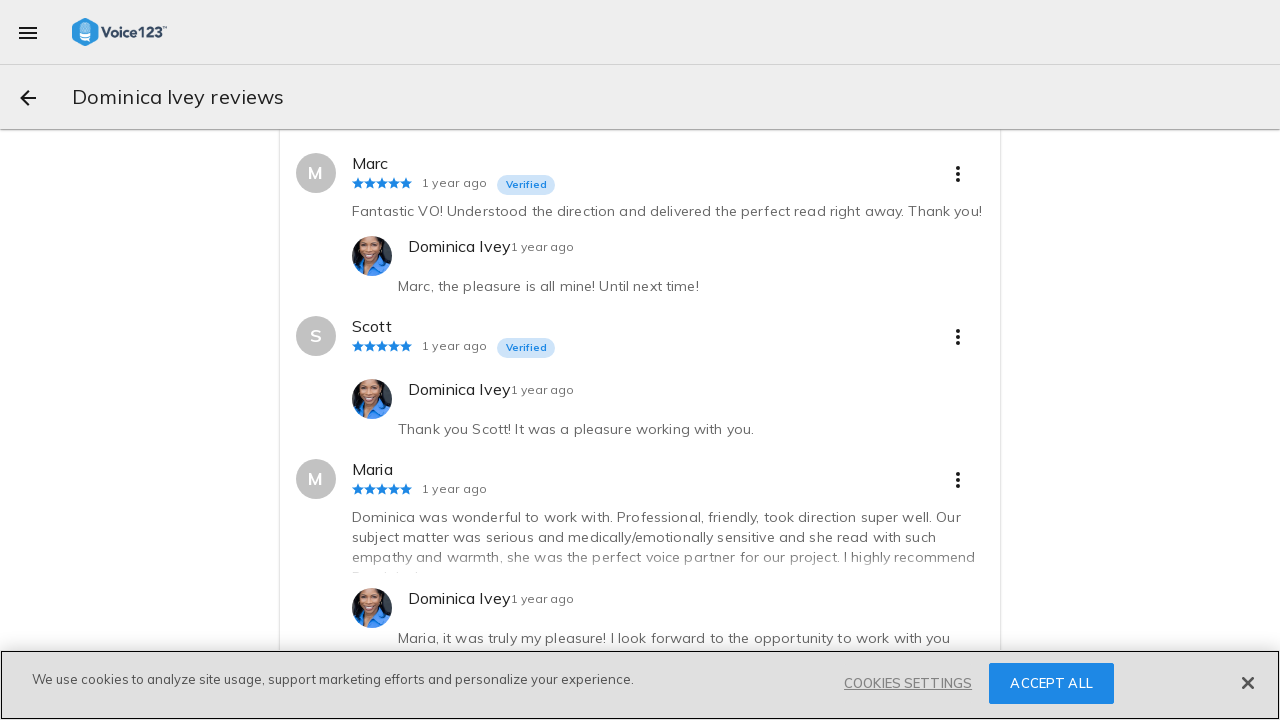

--- FILE ---
content_type: text/html; charset=utf-8
request_url: https://voice123.com/voice-actor/dominicaivey/reviews
body_size: 30045
content:
<!doctype html><html xmlns="http://www.w3.org/1999/xhtml" lang="en" xml:lang="en"><head><link rel="preconnect" href="https://fonts.gstatic.com/" crossorigin="anonymous"><link rel="stylesheet" href="https://fonts.googleapis.com/css2?family=Muli:ital,wght@0,300..900;1,400&display=swap"><meta name="google-site-verification" content="saqMKBUAGy8ohtHtQR2N-EWNmmsZ8aTmoehGEB43mXA"><meta name="google-site-verification" content="xrD2FTrTYdcvwkh8qaMrQw_6KKt_LRsXfrQgtJfSW_g"><meta charset="utf-8"><meta http-equiv="cleartype" content="on"><meta name="viewport" content="width=device-width,initial-scale=1,maximum-scale=5,user-scalable=1"><meta name="mobile-web-app-capable" content="yes"><meta name="apple-mobile-web-app-capable" content="yes"><meta name="apple-mobile-web-app-status-bar-style" content="black"><meta name="apple-mobile-web-app-title" content="Voice123 v3.0"><meta name="application-name" content="Voice123 v3.0"><meta name="msapplication-config" content="/assets/favicon/browserconfig.xml"><meta name="theme-color" content="#2196f3"><meta name="fragment" content="!"><meta property="og:locale" content="en_US"><meta property="og:site_name" content="Voice123"><meta name="facebook-domain-verification" content="zj6twx5rl05po9jm0z0tcisddp3onv"><meta name="twitter:card" content="summary_large_image"><meta name="twitter:site" content="@Voice123"><meta name="twitter:image:alt" content="Voice123 Logo"><meta name="google-site-verification" content="xrD2FTrTYdcvwkh8qaMrQw_6KKt_LRsXfrQgtJfSW_g"><meta name="robots" content="index, nofollow"><meta name="ahrefs-site-verification" content="9532158d34082267538437e6ffc1e2c9945a8b96e7c1a084fd3cf71ea454530b"><link rel="apple-touch-icon" sizes="180x180" href="/static/favicon-180.png"><link rel="icon" type="image/png" href="/static/favicon-32.png" sizes="32x32"><link rel="icon" type="image/png" href="/static/favicon-192.png" sizes="192x192"><link rel="icon" type="image/png" href="/static/favicon-16.png" sizes="16x16"><link rel="shortcut icon" href="/static/favicon.ico"><style async id="md-theme-default"></style><script async id="ze-snippet" src="https://static.zdassets.com/ekr/snippet.js?key=202bbf96-9f4d-4cfb-be15-133de0f3a79c" type="text/partybeach" load-on="interaction"></script><title>
        Dominica Ivey | Voice Actor Reviews | Voice123
      </title>
<style>.md-theme-v123{ --md-primary-color: #1e88e5;--md-primary-color-rgb: 30, 136, 229;--md-primary-contrast: rgba(255, 255, 255, .87);--md-primary-contrast-rgb: 255, 255, 255;--md-primary-color-500: #2196f3;--md-primary-color-500-rgb: 33, 150, 243;--md-primary-color-200: #90caf9;--md-primary-color-400: #42a5f5;--md-primary-color-600: #1e88e5;--md-primary-color-800: #1565c0;--md-accent-color: #1e88e5;--md-accent-color-rgb: 30, 136, 229;--md-accent-contrast: rgba(255, 255, 255, .87);--md-accent-contrast-rgb: 255, 255, 255;--md-accent-color-500: #2196f3;--md-accent-color-500-rgb: 33, 150, 243;--md-accent-color-200: #90caf9;--md-accent-color-400: #42a5f5;--md-accent-color-600: #1e88e5;--md-accent-color-800: #1565c0;--md-background-color: #fff;--md-background-color-rgb: 255, 255, 255;--md-background-contrast: rgba(0, 0, 0, .9);--md-background-contrast-rgb: 0, 0, 0;--md-background-color-500: #fff;--md-background-color-500-rgb: 255, 255, 255;--md-background-color-200: #fff;--md-background-color-400: #fff;--md-background-color-600: #fff;--md-background-color-800: #fff;--md-warn-color: #ff5722;--md-warn-color-rgb: 255, 87, 34;--md-warn-contrast: rgba(255, 255, 255, .87);--md-warn-contrast-rgb: 255, 255, 255;--md-warn-color-500: #ff5722;--md-warn-color-500-rgb: 255, 87, 34;--md-warn-color-200: #ffab91;--md-warn-color-400: #ff7043;--md-warn-color-600: #f4511e;--md-warn-color-800: #d84315;--md-accent-contrast-A100: rgba(0, 0, 0, .9);--md-accent-contrast-A100-rgb: 0, 0, 0;--md-accent-color-A100: #82b1ff;--md-accent-color-A100-rgb: 130, 177, 255; }</style>
<style>.md-theme-clean{ --md-primary-color: #1e88e5;--md-primary-color-rgb: 30, 136, 229;--md-primary-contrast: rgba(255, 255, 255, .87);--md-primary-contrast-rgb: 255, 255, 255;--md-primary-color-500: #2196f3;--md-primary-color-500-rgb: 33, 150, 243;--md-primary-color-200: #90caf9;--md-primary-color-400: #42a5f5;--md-primary-color-600: #1e88e5;--md-primary-color-800: #1565c0;--md-accent-color: #1e88e5;--md-accent-color-rgb: 30, 136, 229;--md-accent-contrast: rgba(255, 255, 255, .87);--md-accent-contrast-rgb: 255, 255, 255;--md-accent-color-500: #2196f3;--md-accent-color-500-rgb: 33, 150, 243;--md-accent-color-200: #90caf9;--md-accent-color-400: #42a5f5;--md-accent-color-600: #1e88e5;--md-accent-color-800: #1565c0;--md-background-color: #fff;--md-background-color-rgb: 255, 255, 255;--md-background-contrast: rgba(0, 0, 0, .9);--md-background-contrast-rgb: 0, 0, 0;--md-background-color-500: #fff;--md-background-color-500-rgb: 255, 255, 255;--md-background-color-200: #fff;--md-background-color-400: #fff;--md-background-color-600: #fff;--md-background-color-800: #fff;--md-warn-color: #ff5722;--md-warn-color-rgb: 255, 87, 34;--md-warn-contrast: rgba(255, 255, 255, .87);--md-warn-contrast-rgb: 255, 255, 255;--md-warn-color-500: #ff5722;--md-warn-color-500-rgb: 255, 87, 34;--md-warn-color-200: #ffab91;--md-warn-color-400: #ff7043;--md-warn-color-600: #f4511e;--md-warn-color-800: #d84315;--md-accent-contrast-A100: rgba(0, 0, 0, .9);--md-accent-contrast-A100-rgb: 0, 0, 0;--md-accent-color-A100: #82b1ff;--md-accent-color-A100-rgb: 130, 177, 255; }</style>
<style>.md-theme-light{ --md-primary-color: #eeeeee;--md-primary-color-rgb: 238, 238, 238;--md-primary-contrast: rgba(0, 0, 0, .9);--md-primary-contrast-rgb: 0, 0, 0;--md-primary-color-500: #9e9e9e;--md-primary-color-500-rgb: 158, 158, 158;--md-primary-color-200: #eeeeee;--md-primary-color-400: #bdbdbd;--md-primary-color-600: #757575;--md-primary-color-800: #424242;--md-accent-color: #1e88e5;--md-accent-color-rgb: 30, 136, 229;--md-accent-contrast: rgba(255, 255, 255, .87);--md-accent-contrast-rgb: 255, 255, 255;--md-accent-color-500: #2196f3;--md-accent-color-500-rgb: 33, 150, 243;--md-accent-color-200: #90caf9;--md-accent-color-400: #42a5f5;--md-accent-color-600: #1e88e5;--md-accent-color-800: #1565c0;--md-background-color: #fff;--md-background-color-rgb: 255, 255, 255;--md-background-contrast: rgba(0, 0, 0, .9);--md-background-contrast-rgb: 0, 0, 0;--md-background-color-500: #fff;--md-background-color-500-rgb: 255, 255, 255;--md-background-color-200: #fff;--md-background-color-400: #fff;--md-background-color-600: #fff;--md-background-color-800: #fff;--md-warn-color: #ff5722;--md-warn-color-rgb: 255, 87, 34;--md-warn-contrast: rgba(255, 255, 255, .87);--md-warn-contrast-rgb: 255, 255, 255;--md-warn-color-500: #ff5722;--md-warn-color-500-rgb: 255, 87, 34;--md-warn-color-200: #ffab91;--md-warn-color-400: #ff7043;--md-warn-color-600: #f4511e;--md-warn-color-800: #d84315;--md-accent-contrast-A100: rgba(0, 0, 0, .9);--md-accent-contrast-A100-rgb: 0, 0, 0;--md-accent-color-A100: #82b1ff;--md-accent-color-A100-rgb: 130, 177, 255; }</style>
<style>.md-theme-white{ --md-primary-color: #fff;--md-primary-color-rgb: 255, 255, 255;--md-primary-contrast: rgba(0, 0, 0, .9);--md-primary-contrast-rgb: 0, 0, 0;--md-primary-color-500: #fff;--md-primary-color-500-rgb: 255, 255, 255;--md-primary-color-200: #fff;--md-primary-color-400: #fff;--md-primary-color-600: #fff;--md-primary-color-800: #fff;--md-accent-color: #e91e63;--md-accent-color-rgb: 233, 30, 99;--md-accent-contrast: rgba(255, 255, 255, .87);--md-accent-contrast-rgb: 255, 255, 255;--md-accent-color-500: #e91e63;--md-accent-color-500-rgb: 233, 30, 99;--md-accent-color-200: #f48fb1;--md-accent-color-400: #ec407a;--md-accent-color-600: #d81b60;--md-accent-color-800: #ad1457;--md-background-color: #fff;--md-background-color-rgb: 255, 255, 255;--md-background-contrast: rgba(0, 0, 0, .9);--md-background-contrast-rgb: 0, 0, 0;--md-background-color-500: #fff;--md-background-color-500-rgb: 255, 255, 255;--md-background-color-200: #fff;--md-background-color-400: #fff;--md-background-color-600: #fff;--md-background-color-800: #fff;--md-warn-color: #ff5722;--md-warn-color-rgb: 255, 87, 34;--md-warn-contrast: rgba(255, 255, 255, .87);--md-warn-contrast-rgb: 255, 255, 255;--md-warn-color-500: #ff5722;--md-warn-color-500-rgb: 255, 87, 34;--md-warn-color-200: #ffab91;--md-warn-color-400: #ff7043;--md-warn-color-600: #f4511e;--md-warn-color-800: #d84315;--md-accent-contrast-A100: rgba(0, 0, 0, .9);--md-accent-contrast-A100-rgb: 0, 0, 0;--md-accent-color-A100: #ff80ab;--md-accent-color-A100-rgb: 255, 128, 171; }</style>
<style>.md-theme-blue{ --md-primary-color: #1e88e5;--md-primary-color-rgb: 30, 136, 229;--md-primary-contrast: rgba(255, 255, 255, .87);--md-primary-contrast-rgb: 255, 255, 255;--md-primary-color-500: #2196f3;--md-primary-color-500-rgb: 33, 150, 243;--md-primary-color-200: #90caf9;--md-primary-color-400: #42a5f5;--md-primary-color-600: #1e88e5;--md-primary-color-800: #1565c0;--md-accent-color: #e91e63;--md-accent-color-rgb: 233, 30, 99;--md-accent-contrast: rgba(255, 255, 255, .87);--md-accent-contrast-rgb: 255, 255, 255;--md-accent-color-500: #e91e63;--md-accent-color-500-rgb: 233, 30, 99;--md-accent-color-200: #f48fb1;--md-accent-color-400: #ec407a;--md-accent-color-600: #d81b60;--md-accent-color-800: #ad1457;--md-background-color: #2196f3;--md-background-color-rgb: 33, 150, 243;--md-background-contrast: rgba(255, 255, 255, .87);--md-background-contrast-rgb: 255, 255, 255;--md-background-color-500: #2196f3;--md-background-color-500-rgb: 33, 150, 243;--md-background-color-200: #90caf9;--md-background-color-400: #42a5f5;--md-background-color-600: #1e88e5;--md-background-color-800: #1565c0;--md-warn-color: #ff5722;--md-warn-color-rgb: 255, 87, 34;--md-warn-contrast: rgba(255, 255, 255, .87);--md-warn-contrast-rgb: 255, 255, 255;--md-warn-color-500: #ff5722;--md-warn-color-500-rgb: 255, 87, 34;--md-warn-color-200: #ffab91;--md-warn-color-400: #ff7043;--md-warn-color-600: #f4511e;--md-warn-color-800: #d84315;--md-accent-contrast-A100: rgba(0, 0, 0, .9);--md-accent-contrast-A100-rgb: 0, 0, 0;--md-accent-color-A100: #ff80ab;--md-accent-color-A100-rgb: 255, 128, 171; }</style>
<script type="application/ld+json">{"@context":"http://schema.org/","@type":"ProfilePage","dateCreated":"2013-12-14T00:00:00.000Z","dateModified":"2026-01-08T12:05:14.050Z","mainEntity":{"@type":"Person","name":"val rich","description":"Warm  for narrations, positive for commercials, upbeat for promos, clear and positive for presentations. Latvian is my native but I'm proficient in both English and Russian.  ","disambiguatingDescription":"Voice Actor","memberOf":{"@type":"Organization","name":"Voice123","sameAs":["https://www.facebook.com/voice123/","https://twitter.com/voice123","https://www.linkedin.com/company/voice123/","https://www.youtube.com/user/Voice123voiceovers"]},"givenname":"val","familyname":"rich","jobTitle":"Voice Actor","url":"https://voice123.com/voice-actor/val","image":{"@type":"ImageObject","caption":"val rich - Voice123 profile picture","contentUrl":"https://voice123.com/pics/users/250527/l_lxeg2.jpg"},"mainEntityOfPage":"https://voice123.com/voice-actor/val","interactionStatistic":[{"@type":"InteractionCounter","interactionType":"https://schema.org/LikeAction","userInteractionCount":6}],"homeLocation":{"@type":"Place","address":{"@type":"PostalAddress","addressLocality":"New York","addressCountry":"US","addressRegion":"New York"},"geo":{"@type":"GeoCoordinates","latitude":40.7127753,"longitude":-74.0059728},"name":"New York, New York, United States"}},"primaryImageOfPage":{"@type":"ImageObject","caption":"val rich - Voice123 profile picture","contentUrl":"https://voice123.com/pics/users/250527/l_lxeg2.jpg"}}</script>
<script type="application/ld+json">{"@context":"https://schema.org/","@type":"Review","itemReviewed":{"@type":"Product","name":"Dominica Ivey","brand":[{"@type":"Organization","name":"Voice123","sameAs":["https://www.facebook.com/voice123/","https://twitter.com/voice123","https://www.linkedin.com/company/voice123/","https://www.youtube.com/user/Voice123voiceovers"]}],"description":"Commercials, Narration, Audiobooks, IVR, E-Learning, Characters, Corporate, Medical, Announcements, Promos, Michelle Obama, Female-African Warrior, Southern, British, Soap Opera, Classical","disambiguatingDescription":"Voice Actor","url":"https://voice123.com/voice-actor/dominicaivey","image":{"@type":"ImageObject","caption":"Dominica Ivey - Voice123 profile picture","contentUrl":"https://voice123.com/pics/users/3692275/l_TCxMQ.jpg"},"sameAs":["https://voice123.com/voice-actor/dominicaivey"]},"reviewRating":{"@type":"Rating","ratingValue":5},"name":"Review for Dominica Ivey by: client - 3659256","author":{"@type":"Person","name":"Client - 3659256"},"reviewBody":"Fantastic VO! Understood the direction and delivered the perfect read right away. Thank you!","publisher":{"@type":"Organization","name":"Voice123","sameAs":["https://www.facebook.com/voice123/","https://twitter.com/voice123","https://www.linkedin.com/company/voice123/","https://www.youtube.com/user/Voice123voiceovers"]}}</script>
<meta property="og:title" content="Dominica Ivey | Voice Actor Reviews | Voice123">
<meta name="twitter:title" content="Dominica Ivey | Voice Actor Reviews | Voice123">
<meta name="description" content="Want to know more about Dominica Ivey? Discover what other clients think about Dominica Ivey's work,
      check our reviews now at Voice123.">
<meta property="og:description" content="Want to know more about Dominica Ivey? Discover what other clients think about Dominica Ivey's work,
      check our reviews now at Voice123.">
<meta name="twitter:description" content="Want to know more about Dominica Ivey? Discover what other clients think about Dominica Ivey's work,
      check our reviews now at Voice123.">
<meta property="og:image" content="https://voice123.com/pics/users/3692275/l_TCxMQ.jpg">
<meta property="twitter:image" content="https://voice123.com/pics/users/3692275/l_TCxMQ.jpg">
<meta property="og:type" content="website">
<meta property="og:url" content="https://voice123.com/dominicaivey/reviews">
<meta name="twitter:url" content="https://voice123.com/dominicaivey/reviews">
<link rel="canonical" href="https://voice123.com/dominicaivey/reviews"><script>(function () {
            var style = document.createElement("style");
            style.id = "convert-hide-body";
            style.setAttribute('data-convert', '');
            style.textContent =
              'body{position:relative;overflow:hidden}body::after{position:absolute;top:0;bottom:0;left:0;right:0;content:"";background:#fff;z-index:2147483647}';
            document.head.appendChild(style);
            var hideTimeout = 1500;
            setTimeout(function () {
              var styleEl = document.getElementById("convert-hide-body");
              if (styleEl) styleEl.remove();
            }, hideTimeout);
          })();</script><link rel="stylesheet" href="/static/assets/vendor-2919b411.css"><link rel="stylesheet" href="/static/assets/vdlReviewCard-945c9153.css"><link rel="stylesheet" href="/static/assets/common-8e76fae0.css"><link rel="stylesheet" href="/static/assets/vendor-2919b411.css"></head><body class="md-theme md-theme-v123"><div id="appContainer"><div id="app" class="v123"><div class="vdl-toast-bar warning-toast" style="display:none;" data-v-1f7d88ea><div class="toast-bar-wrapper" data-v-1f7d88ea><div class="information" data-v-1f7d88ea><!--[-->Page and/or components of it are under development<!--]--></div><!----></div></div><div class="anonymous-nav"><div class="md-sidenav md-theme md-left tdl-drawer drawer-light" tabindex="0"><div class="md-sidenav-content"><!--[--><header style="background-image:url(&#39;/static/background-drawer-v123.png&#39;);"><div class="md-whiteframe md-whiteframe-2dp"><div class="md-toolbar md-theme md-theme-white"><!--[--><button class="md-button md-theme md-icon-button md-dense" type="button"><!--[--><svg class="md-icon" width="24" height="24" viewbox="0 0 24 24" data-v-3c9dd3dd><path d="M19,6.41L17.59,5L12,10.59L6.41,5L5,6.41L10.59,12L5,17.59L6.41,19L12,13.41L17.59,19L19,17.59L13.41,12L19,6.41Z" data-v-3c9dd3dd></path></svg><!--]--></button><img class="tdl-logo" width="36" height="36" alt="logo" src="/static/favicon.png"><!--]--></div></div><div class="tdl-avatar"><div class="tdl-placeholder"></div><!----><!----></div><!--[--><!--]--></header><div class="tdl-drawer-options"><ul class="md-list md-theme"><!--[--><!----><!--[--><!--[--><li class="md-list-item amp-tracking" id="anonymous-post-project"><div class="md-list-item-container md-button"><!--[--><svg class="md-icon" width="24" height="24" viewbox="0 0 24 24" data-v-3c9dd3dd><path d="M10,2H14A2,2 0 0,1 16,4V6H20A2,2 0 0,1 22,8V19A2,2 0 0,1 20,21H4C2.89,21 2,20.1 2,19V8C2,6.89 2.89,6 4,6H8V4C8,2.89 8.89,2 10,2M14,6V4H10V6H14Z" data-v-3c9dd3dd></path></svg><span class="md-body-1">Post a project for free</span><!----><!----><!--]--></div><button class="md-button md-theme md-button-ghost" type="button"><!--[--><!--]--></button></li><li class="md-list-item amp-tracking" id="anonymous-find-actors"><div class="md-list-item-container md-button"><!--[--><svg class="md-icon" width="24" height="24" viewbox="0 0 24 24" data-v-3c9dd3dd><path d="M9.5,3A6.5,6.5 0 0,1 16,9.5C16,11.11 15.41,12.59 14.44,13.73L14.71,14H15.5L20.5,19L19,20.5L14,15.5V14.71L13.73,14.44C12.59,15.41 11.11,16 9.5,16A6.5,6.5 0 0,1 3,9.5A6.5,6.5 0 0,1 9.5,3M9.5,5C7,5 5,7 5,9.5C5,12 7,14 9.5,14C12,14 14,12 14,9.5C14,7 12,5 9.5,5Z" data-v-3c9dd3dd></path></svg><span class="md-body-1">Find and contact voice actors</span><!----><!----><!--]--></div><button class="md-button md-theme md-button-ghost" type="button"><!--[--><!--]--></button></li><li class="md-list-item md-list-item-expand"><div class="md-list-item-container md-button"><!--[--><svg class="md-icon" width="24" height="24" viewbox="0 0 24 24" data-v-3c9dd3dd><path d="M11,13.5V21.5H3V13.5H11M12,2L17.5,11H6.5L12,2M17.5,13C20,13 22,15 22,17.5C22,20 20,22 17.5,22C15,22 13,20 13,17.5C13,15 15,13 17.5,13Z" data-v-3c9dd3dd></path></svg><span class="md-body-1">Popular voice categories</span><!----><!--]--><svg class="md-icon md-list-expand-indicator" width="24" height="24" viewbox="0 0 24 24" data-v-3c9dd3dd><path d="M7.41,8.58L12,13.17L16.59,8.58L18,10L12,16L6,10L7.41,8.58Z" data-v-3c9dd3dd></path></svg><button class="md-button md-theme md-button-ghost" type="button"><!--[--><!--]--></button></div><div class="md-list-expand"><!--[--><div class="md-list-expand-container"><!--[--><ul class="md-list md-theme sub-options"><!--[--><!--[--><li class="md-list-item"><div class="md-list-item-container md-button"><!--[--><span class="md-body-1">Voices by language</span><!--]--></div><button class="md-button md-theme md-button-ghost" type="button"><!--[--><!--]--></button></li><li class="md-list-item"><div class="md-list-item-container md-button"><!--[--><span class="md-body-1">Voices by purpose</span><!--]--></div><button class="md-button md-theme md-button-ghost" type="button"><!--[--><!--]--></button></li><li class="md-list-item"><div class="md-list-item-container md-button"><!--[--><span class="md-body-1">Voices by gender &amp; age</span><!--]--></div><button class="md-button md-theme md-button-ghost" type="button"><!--[--><!--]--></button></li><!--]--><!--]--></ul><!--]--></div><!--]--></div></li><li class="md-list-item md-list-item-expand"><div class="md-list-item-container md-button"><!--[--><svg class="md-icon" width="24" height="24" viewbox="0 0 24 24" data-v-3c9dd3dd><path d="M4,6H20V16H4M20,18A2,2 0 0,0 22,16V6C22,4.89 21.1,4 20,4H4C2.89,4 2,4.89 2,6V16A2,2 0 0,0 4,18H0V20H24V18H20Z" data-v-3c9dd3dd></path></svg><span class="md-body-1">Hiring services</span><!----><!--]--><svg class="md-icon md-list-expand-indicator" width="24" height="24" viewbox="0 0 24 24" data-v-3c9dd3dd><path d="M7.41,8.58L12,13.17L16.59,8.58L18,10L12,16L6,10L7.41,8.58Z" data-v-3c9dd3dd></path></svg><button class="md-button md-theme md-button-ghost" type="button"><!--[--><!--]--></button></div><div class="md-list-expand"><!--[--><div class="md-list-expand-container"><!--[--><ul class="md-list md-theme sub-options"><!--[--><!--[--><li class="md-list-item"><div class="md-list-item-container md-button"><!--[--><span class="md-body-1">Sign up as a client</span><!--]--></div><button class="md-button md-theme md-button-ghost" type="button"><!--[--><!--]--></button></li><li class="md-list-item"><div class="md-list-item-container md-button"><!--[--><span class="md-body-1">Voice123 Enterprise</span><!--]--></div><button class="md-button md-theme md-button-ghost" type="button"><!--[--><!--]--></button></li><li class="md-list-item"><div class="md-list-item-container md-button"><!--[--><span class="md-body-1">AV content studio</span><!--]--></div><button class="md-button md-theme md-button-ghost" type="button"><!--[--><!--]--></button></li><li class="md-list-item"><div class="md-list-item-container md-button"><!--[--><span class="md-body-1">AV123 podcast</span><!--]--></div><button class="md-button md-theme md-button-ghost" type="button"><!--[--><!--]--></button></li><li class="md-list-item"><div class="md-list-item-container md-button"><!--[--><span class="md-body-1">Hire voice overs</span><!--]--></div><button class="md-button md-theme md-button-ghost" type="button"><!--[--><!--]--></button></li><li class="md-list-item"><div class="md-list-item-container md-button"><!--[--><span class="md-body-1">Hire voice actors</span><!--]--></div><button class="md-button md-theme md-button-ghost" type="button"><!--[--><!--]--></button></li><li class="md-list-item"><div class="md-list-item-container md-button"><!--[--><span class="md-body-1">Free script timer</span><!--]--></div><button class="md-button md-theme md-button-ghost" type="button"><!--[--><!--]--></button></li><li class="md-list-item"><div class="md-list-item-container md-button"><!--[--><span class="md-body-1">VO rates calculator</span><!--]--></div><button class="md-button md-theme md-button-ghost" type="button"><!--[--><!--]--></button></li><li class="md-list-item"><div class="md-list-item-container md-button"><!--[--><span class="md-body-1">Help Center</span><!--]--></div><button class="md-button md-theme md-button-ghost" type="button"><!--[--><!--]--></button></li><!--]--><!--]--></ul><!--]--></div><!--]--></div></li><li class="md-list-item md-list-item-expand"><div class="md-list-item-container md-button"><!--[--><svg class="md-icon" width="24" height="24" viewbox="0 0 24 24" data-v-3c9dd3dd><path d="M12,2A3,3 0 0,1 15,5V11A3,3 0 0,1 12,14A3,3 0 0,1 9,11V5A3,3 0 0,1 12,2M19,11C19,14.53 16.39,17.44 13,17.93V21H11V17.93C7.61,17.44 5,14.53 5,11H7A5,5 0 0,0 12,16A5,5 0 0,0 17,11H19Z" data-v-3c9dd3dd></path></svg><span class="md-body-1">Voice actor services</span><!----><!--]--><svg class="md-icon md-list-expand-indicator" width="24" height="24" viewbox="0 0 24 24" data-v-3c9dd3dd><path d="M7.41,8.58L12,13.17L16.59,8.58L18,10L12,16L6,10L7.41,8.58Z" data-v-3c9dd3dd></path></svg><button class="md-button md-theme md-button-ghost" type="button"><!--[--><!--]--></button></div><div class="md-list-expand"><!--[--><div class="md-list-expand-container"><!--[--><ul class="md-list md-theme sub-options"><!--[--><!--[--><li class="md-list-item"><div class="md-list-item-container md-button"><!--[--><span class="md-body-1">Sign up as a voice actor</span><!--]--></div><button class="md-button md-theme md-button-ghost" type="button"><!--[--><!--]--></button></li><li class="md-list-item"><div class="md-list-item-container md-button"><!--[--><span class="md-body-1">Get SoundCheck</span><!--]--></div><button class="md-button md-theme md-button-ghost" type="button"><!--[--><!--]--></button></li><li class="md-list-item"><div class="md-list-item-container md-button"><!--[--><span class="md-body-1">The Booth</span><!--]--></div><button class="md-button md-theme md-button-ghost" type="button"><!--[--><!--]--></button></li><li class="md-list-item"><div class="md-list-item-container md-button"><!--[--><span class="md-body-1">How to become a voice actor</span><!--]--></div><button class="md-button md-theme md-button-ghost" type="button"><!--[--><!--]--></button></li><li class="md-list-item"><div class="md-list-item-container md-button"><!--[--><span class="md-body-1">Find voice over jobs</span><!--]--></div><button class="md-button md-theme md-button-ghost" type="button"><!--[--><!--]--></button></li><li class="md-list-item"><div class="md-list-item-container md-button"><!--[--><span class="md-body-1">Help Center</span><!--]--></div><button class="md-button md-theme md-button-ghost" type="button"><!--[--><!--]--></button></li><!--]--><!--]--></ul><!--]--></div><!--]--></div></li><!--]--><!--]--><!----><!--[--><div class="cross-drawer_buttons"><button id="layout-drawer-get-started-btn" class="md-button md-theme md-primary md-raised mdc-ripple-upgraded amp-tracking" type="button"><!--[-->Get started for free<!--]--></button><button id="layout-drawer-login-btn" class="md-button md-theme md-raised amp-tracking" type="button"><!--[-->Log in<!--]--></button></div><!--]--><!--]--></ul></div><div class="tdl-spacer"></div><footer><div class="tdl-footer-links"><a class="md-primary" href="https://voice123.com/about/" target="_blank"><small>About us</small></a>    <a class="md-primary" href="https://voice123.com/about/terms-of-use/" target="_blank"><small>Terms of use</small></a>    <a class="md-primary" href="https://voice123.com/about/privacy-policy/" target="_blank"><small>Privacy policy</small></a></div><div class="tdl-footer-copy"><small>© Voice123, Inc.</small></div></footer><!--]--></div><div class="md-backdrop md-sidenav-backdrop"></div></div></div><!----><canvas style="display:none;" class="" id="animated-bg" width="1250" height="500"></canvas><div class="vdl-page no-full-width reviews-page" id="dominicaivey" data-v-e0f2b692><!----><!----><!----><!----><!----><div class="md-whiteframe md-whiteframe-1dp tdl-toolbar" style="top:0;" id="app-bar-component" data-v-e0f2b692><div class="md-toolbar md-theme md-theme-light"><!--[--><!----><!----><div class="md-toolbar-container"><button id="menu_button" class="md-button md-theme md-icon-button" aria-label="menu" type="button"><!--[--><svg class="md-icon" width="24" height="24" viewbox="0 0 24 24" data-v-3c9dd3dd><path d="M3,6H21V8H3V6M3,11H21V13H3V11M3,16H21V18H3V16Z" data-v-3c9dd3dd></path></svg><!--]--></button><div class="tdl-brand-logo-wrapper"><a href><img class="tdl-brand-logo" width="95" height="28" alt="Voice123 - header" src="/static/logo-branded-v123.png"></a></div><!--[--><!--]--></div><hr class="tdl-divider"><div class="md-toolbar-container"><!--[--><!--[--><button class="md-button md-theme md-icon-button" type="button" data-v-e0f2b692><!--[--><svg class="md-icon" width="24" height="24" viewbox="0 0 24 24" data-v-e0f2b692 data-v-3c9dd3dd><path d="M20,11V13H8L13.5,18.5L12.08,19.92L4.16,12L12.08,4.08L13.5,5.5L8,11H20Z" data-v-3c9dd3dd></path></svg><!--]--></button><h1 class="md-title bar-title" data-v-e0f2b692>Dominica Ivey reviews</h1><!----><!----><!--[--><!--]--><!--]--><!--]--></div><div class="md-toolbar-container"><!--[--><!--]--></div><!--]--></div></div><!--[--><!--]--><!----><!----><!----><!----><!----><!----><!----><!----><!----><!----><!----><!----><!----><!----><div class="limit-dialog" data-v-e0f2b692><!--teleport start--><!--teleport end--></div><div class="tdl-full-screen-dialog ranking-dialog" closetext data-v-e0f2b692><!--teleport start--><!--teleport end--></div><!----><!--[--><!--]--><div class="page-content" style="" data-v-e0f2b692><!--[--><div class="md-layout"><ul class="md-list md-theme"><!--[--><!--[--><li class="review-card"><div class="vdl-user-info vdl-user-info_content"><div><div class="md-avatar-container"><div class="md-theme md-avatar"><!--[--><div class="centered-letter"><span>M</span></div><!--]--></div><div><!----></div></div></div><div class="name"><!----><div class="name-container"><span class="md-subheading">Marc</span><!--[--><!--]--><!----></div><!----><!--[--><div class="rating"><div class="star-container" style=""><!--[--><div class="full star"></div><div class="full star"></div><div class="full star"></div><div class="half star"></div><div class="empty star"></div><!--]--></div><span class="relative-date md-caption" data-v-68ba4e4e>1 year ago <!--teleport start--><!--teleport end--></span><div class="vdl-verified verified" data-v-4088544c><span data-v-4088544c>Verified</span><!--teleport start--><!--teleport end--></div></div><!--]--><!----></div></div><div class="actions"><div class="md-menu md-theme"><!--[--><button class="md-button md-theme md-icon-button" aria-label="more options" type="button" md-menu-trigger><!--[--><svg class="md-icon" width="24" height="24" viewbox="0 0 24 24" data-v-3c9dd3dd><path d="M12,16A2,2 0 0,1 14,18A2,2 0 0,1 12,20A2,2 0 0,1 10,18A2,2 0 0,1 12,16M12,10A2,2 0 0,1 14,12A2,2 0 0,1 12,14A2,2 0 0,1 10,12A2,2 0 0,1 12,10M12,4A2,2 0 0,1 14,6A2,2 0 0,1 12,8A2,2 0 0,1 10,6A2,2 0 0,1 12,4Z" data-v-3c9dd3dd></path></svg><!--]--></button><div class="md-theme md-theme-v123 md-menu-content" tabindex="-1"><ul class="md-list md-theme"><!--[--><!--[--><li class="md-list-item md-menu-item"><div class="md-list-item-container md-button"><!--[--><svg class="md-icon" width="24" height="24" viewbox="0 0 24 24" data-v-3c9dd3dd><path d="M14.4,6L14,4H5V21H7V14H12.6L13,16H20V6H14.4Z" data-v-3c9dd3dd></path></svg><span>Flag review</span><!--]--></div><button class="md-button md-theme md-button-ghost" type="button"><!--[--><!--]--></button></li><!--]--><!--]--></ul></div><!--]--><div class="md-backdrop md-menu-backdrop md-transparent md-active"></div></div></div><div class="review-content"><div class="review-description">Fantastic VO! Understood the direction and delivered the perfect read right away. Thank you!</div><!----></div><div class="reply-section"><div><div class="vdl-user-info vdl-user-info_content"><div><div class="md-avatar-container mini"><div class="md-theme md-avatar"><!--[--><div><span class="centered-image" style="background-image:url(https://voice123.com/pics/users/3692275/r_TCxMQ.jpg);width:inherit;height:inherit;display:block;" role="img" aria-label="Voice123 Membership Plans"></span></div><!--]--></div><div><!----></div></div></div><div class="name"><!----><div class="name-container"><span class="md-subheading">Dominica Ivey</span><!--[--><span class="response-date"><span class="item-least-content md-label answer date" data-v-68ba4e4e>1 year ago <!--teleport start--><!--teleport end--></span></span><!--]--><!----></div><!----><!--[--><div><p class="md-caption"></p></div><!--]--><!----></div></div><div class="response-content"><div class="response-description">Marc, the pleasure is all mine! Until next time!</div><!----></div><!----></div></div><div class="md-dialog-confirm"><!--teleport start--><!--teleport end--></div></li><li class="review-card"><div class="vdl-user-info vdl-user-info_content"><div><div class="md-avatar-container"><div class="md-theme md-avatar"><!--[--><div class="centered-letter"><span>S</span></div><!--]--></div><div><!----></div></div></div><div class="name"><!----><div class="name-container"><span class="md-subheading">Scott</span><!--[--><!--]--><!----></div><!----><!--[--><div class="rating"><div class="star-container" style=""><!--[--><div class="full star"></div><div class="full star"></div><div class="full star"></div><div class="half star"></div><div class="empty star"></div><!--]--></div><span class="relative-date md-caption" data-v-68ba4e4e>1 year ago <!--teleport start--><!--teleport end--></span><div class="vdl-verified verified" data-v-4088544c><span data-v-4088544c>Verified</span><!--teleport start--><!--teleport end--></div></div><!--]--><!----></div></div><div class="actions"><div class="md-menu md-theme"><!--[--><button class="md-button md-theme md-icon-button" aria-label="more options" type="button" md-menu-trigger><!--[--><svg class="md-icon" width="24" height="24" viewbox="0 0 24 24" data-v-3c9dd3dd><path d="M12,16A2,2 0 0,1 14,18A2,2 0 0,1 12,20A2,2 0 0,1 10,18A2,2 0 0,1 12,16M12,10A2,2 0 0,1 14,12A2,2 0 0,1 12,14A2,2 0 0,1 10,12A2,2 0 0,1 12,10M12,4A2,2 0 0,1 14,6A2,2 0 0,1 12,8A2,2 0 0,1 10,6A2,2 0 0,1 12,4Z" data-v-3c9dd3dd></path></svg><!--]--></button><div class="md-theme md-theme-v123 md-menu-content" tabindex="-1"><ul class="md-list md-theme"><!--[--><!--[--><li class="md-list-item md-menu-item"><div class="md-list-item-container md-button"><!--[--><svg class="md-icon" width="24" height="24" viewbox="0 0 24 24" data-v-3c9dd3dd><path d="M14.4,6L14,4H5V21H7V14H12.6L13,16H20V6H14.4Z" data-v-3c9dd3dd></path></svg><span>Flag review</span><!--]--></div><button class="md-button md-theme md-button-ghost" type="button"><!--[--><!--]--></button></li><!--]--><!--]--></ul></div><!--]--><div class="md-backdrop md-menu-backdrop md-transparent md-active"></div></div></div><div class="review-content"><div class="review-description"></div><!----></div><div class="reply-section"><div><div class="vdl-user-info vdl-user-info_content"><div><div class="md-avatar-container mini"><div class="md-theme md-avatar"><!--[--><div><span class="centered-image" style="background-image:url(https://voice123.com/pics/users/3692275/r_TCxMQ.jpg);width:inherit;height:inherit;display:block;" role="img" aria-label="Voice123 Membership Plans"></span></div><!--]--></div><div><!----></div></div></div><div class="name"><!----><div class="name-container"><span class="md-subheading">Dominica Ivey</span><!--[--><span class="response-date"><span class="item-least-content md-label answer date" data-v-68ba4e4e>1 year ago <!--teleport start--><!--teleport end--></span></span><!--]--><!----></div><!----><!--[--><div><p class="md-caption"></p></div><!--]--><!----></div></div><div class="response-content"><div class="response-description">Thank you Scott! It was a pleasure working with you.</div><!----></div><!----></div></div><div class="md-dialog-confirm"><!--teleport start--><!--teleport end--></div></li><li class="review-card"><div class="vdl-user-info vdl-user-info_content"><div><div class="md-avatar-container"><div class="md-theme md-avatar"><!--[--><div class="centered-letter"><span>M</span></div><!--]--></div><div><!----></div></div></div><div class="name"><!----><div class="name-container"><span class="md-subheading">Maria</span><!--[--><!--]--><!----></div><!----><!--[--><div class="rating"><div class="star-container" style=""><!--[--><div class="full star"></div><div class="full star"></div><div class="full star"></div><div class="half star"></div><div class="empty star"></div><!--]--></div><span class="relative-date md-caption" data-v-68ba4e4e>1 year ago <!--teleport start--><!--teleport end--></span><!----></div><!--]--><!----></div></div><div class="actions"><div class="md-menu md-theme"><!--[--><button class="md-button md-theme md-icon-button" aria-label="more options" type="button" md-menu-trigger><!--[--><svg class="md-icon" width="24" height="24" viewbox="0 0 24 24" data-v-3c9dd3dd><path d="M12,16A2,2 0 0,1 14,18A2,2 0 0,1 12,20A2,2 0 0,1 10,18A2,2 0 0,1 12,16M12,10A2,2 0 0,1 14,12A2,2 0 0,1 12,14A2,2 0 0,1 10,12A2,2 0 0,1 12,10M12,4A2,2 0 0,1 14,6A2,2 0 0,1 12,8A2,2 0 0,1 10,6A2,2 0 0,1 12,4Z" data-v-3c9dd3dd></path></svg><!--]--></button><div class="md-theme md-theme-v123 md-menu-content" tabindex="-1"><ul class="md-list md-theme"><!--[--><!--[--><li class="md-list-item md-menu-item"><div class="md-list-item-container md-button"><!--[--><svg class="md-icon" width="24" height="24" viewbox="0 0 24 24" data-v-3c9dd3dd><path d="M14.4,6L14,4H5V21H7V14H12.6L13,16H20V6H14.4Z" data-v-3c9dd3dd></path></svg><span>Flag review</span><!--]--></div><button class="md-button md-theme md-button-ghost" type="button"><!--[--><!--]--></button></li><!--]--><!--]--></ul></div><!--]--><div class="md-backdrop md-menu-backdrop md-transparent md-active"></div></div></div><div class="review-content"><div class="review-description">Dominica was wonderful to work with. Professional, friendly, took direction super well. Our subject matter was serious and medically/emotionally sensitive and she read with such empathy and warmth, she was the perfect voice partner for our project. I highly recommend Dominica!</div><!----></div><div class="reply-section"><div><div class="vdl-user-info vdl-user-info_content"><div><div class="md-avatar-container mini"><div class="md-theme md-avatar"><!--[--><div><span class="centered-image" style="background-image:url(https://voice123.com/pics/users/3692275/r_TCxMQ.jpg);width:inherit;height:inherit;display:block;" role="img" aria-label="Voice123 Membership Plans"></span></div><!--]--></div><div><!----></div></div></div><div class="name"><!----><div class="name-container"><span class="md-subheading">Dominica Ivey</span><!--[--><span class="response-date"><span class="item-least-content md-label answer date" data-v-68ba4e4e>1 year ago <!--teleport start--><!--teleport end--></span></span><!--]--><!----></div><!----><!--[--><div><p class="md-caption"></p></div><!--]--><!----></div></div><div class="response-content"><div class="response-description">Maria, it was truly my pleasure! I look forward to the opportunity to work with you again on any current or future projects and achieve the same great results. </div><!----></div><!----></div></div><div class="md-dialog-confirm"><!--teleport start--><!--teleport end--></div></li><li class="review-card"><div class="vdl-user-info vdl-user-info_content"><div><div class="md-avatar-container"><div class="md-theme md-avatar"><!--[--><div class="centered-letter"><span>G</span></div><!--]--></div><div><!----></div></div></div><div class="name"><!----><div class="name-container"><span class="md-subheading">Glory</span><!--[--><!--]--><!----></div><!----><!--[--><div class="rating"><div class="star-container" style=""><!--[--><div class="full star"></div><div class="full star"></div><div class="full star"></div><div class="half star"></div><div class="empty star"></div><!--]--></div><span class="relative-date md-caption" data-v-68ba4e4e>2 years ago <!--teleport start--><!--teleport end--></span><div class="vdl-verified verified" data-v-4088544c><span data-v-4088544c>Verified</span><!--teleport start--><!--teleport end--></div></div><!--]--><!----></div></div><div class="actions"><div class="md-menu md-theme"><!--[--><button class="md-button md-theme md-icon-button" aria-label="more options" type="button" md-menu-trigger><!--[--><svg class="md-icon" width="24" height="24" viewbox="0 0 24 24" data-v-3c9dd3dd><path d="M12,16A2,2 0 0,1 14,18A2,2 0 0,1 12,20A2,2 0 0,1 10,18A2,2 0 0,1 12,16M12,10A2,2 0 0,1 14,12A2,2 0 0,1 12,14A2,2 0 0,1 10,12A2,2 0 0,1 12,10M12,4A2,2 0 0,1 14,6A2,2 0 0,1 12,8A2,2 0 0,1 10,6A2,2 0 0,1 12,4Z" data-v-3c9dd3dd></path></svg><!--]--></button><div class="md-theme md-theme-v123 md-menu-content" tabindex="-1"><ul class="md-list md-theme"><!--[--><!--[--><li class="md-list-item md-menu-item"><div class="md-list-item-container md-button"><!--[--><svg class="md-icon" width="24" height="24" viewbox="0 0 24 24" data-v-3c9dd3dd><path d="M14.4,6L14,4H5V21H7V14H12.6L13,16H20V6H14.4Z" data-v-3c9dd3dd></path></svg><span>Flag review</span><!--]--></div><button class="md-button md-theme md-button-ghost" type="button"><!--[--><!--]--></button></li><!--]--><!--]--></ul></div><!--]--><div class="md-backdrop md-menu-backdrop md-transparent md-active"></div></div></div><div class="review-content"><div class="review-description">She did a fantastic job!</div><!----></div><div class="reply-section"><div><div class="vdl-user-info vdl-user-info_content"><div><div class="md-avatar-container mini"><div class="md-theme md-avatar"><!--[--><div><span class="centered-image" style="background-image:url(https://voice123.com/pics/users/3692275/r_TCxMQ.jpg);width:inherit;height:inherit;display:block;" role="img" aria-label="Voice123 Membership Plans"></span></div><!--]--></div><div><!----></div></div></div><div class="name"><!----><div class="name-container"><span class="md-subheading">Dominica Ivey</span><!--[--><span class="response-date"><span class="item-least-content md-label answer date" data-v-68ba4e4e>2 years ago <!--teleport start--><!--teleport end--></span></span><!--]--><!----></div><!----><!--[--><div><p class="md-caption"></p></div><!--]--><!----></div></div><div class="response-content"><div class="response-description">Thank you! It was my pleasure. :-)</div><!----></div><!----></div></div><div class="md-dialog-confirm"><!--teleport start--><!--teleport end--></div></li><li class="review-card"><div class="vdl-user-info vdl-user-info_content"><div><div class="md-avatar-container"><div class="md-theme md-avatar"><!--[--><div class="centered-letter"><span>G</span></div><!--]--></div><div><!----></div></div></div><div class="name"><!----><div class="name-container"><span class="md-subheading">Gonzalo</span><!--[--><!--]--><!----></div><!----><!--[--><div class="rating"><div class="star-container" style=""><!--[--><div class="full star"></div><div class="full star"></div><div class="full star"></div><div class="half star"></div><div class="empty star"></div><!--]--></div><span class="relative-date md-caption" data-v-68ba4e4e>2 years ago <!--teleport start--><!--teleport end--></span><!----></div><!--]--><!----></div></div><div class="actions"><div class="md-menu md-theme"><!--[--><button class="md-button md-theme md-icon-button" aria-label="more options" type="button" md-menu-trigger><!--[--><svg class="md-icon" width="24" height="24" viewbox="0 0 24 24" data-v-3c9dd3dd><path d="M12,16A2,2 0 0,1 14,18A2,2 0 0,1 12,20A2,2 0 0,1 10,18A2,2 0 0,1 12,16M12,10A2,2 0 0,1 14,12A2,2 0 0,1 12,14A2,2 0 0,1 10,12A2,2 0 0,1 12,10M12,4A2,2 0 0,1 14,6A2,2 0 0,1 12,8A2,2 0 0,1 10,6A2,2 0 0,1 12,4Z" data-v-3c9dd3dd></path></svg><!--]--></button><div class="md-theme md-theme-v123 md-menu-content" tabindex="-1"><ul class="md-list md-theme"><!--[--><!--[--><li class="md-list-item md-menu-item"><div class="md-list-item-container md-button"><!--[--><svg class="md-icon" width="24" height="24" viewbox="0 0 24 24" data-v-3c9dd3dd><path d="M14.4,6L14,4H5V21H7V14H12.6L13,16H20V6H14.4Z" data-v-3c9dd3dd></path></svg><span>Flag review</span><!--]--></div><button class="md-button md-theme md-button-ghost" type="button"><!--[--><!--]--></button></li><!--]--><!--]--></ul></div><!--]--><div class="md-backdrop md-menu-backdrop md-transparent md-active"></div></div></div><div class="review-content"><div class="review-description">It&#39;s been a pleasure working with Dominica! She understands the directions and focus of the projects, and brings a professional, yet warm approach to the table. We are very happy with the result and look forward to working together again in the future!</div><!----></div><div class="reply-section"><div><div class="vdl-user-info vdl-user-info_content"><div><div class="md-avatar-container mini"><div class="md-theme md-avatar"><!--[--><div><span class="centered-image" style="background-image:url(https://voice123.com/pics/users/3692275/r_TCxMQ.jpg);width:inherit;height:inherit;display:block;" role="img" aria-label="Voice123 Membership Plans"></span></div><!--]--></div><div><!----></div></div></div><div class="name"><!----><div class="name-container"><span class="md-subheading">Dominica Ivey</span><!--[--><span class="response-date"><span class="item-least-content md-label answer date" data-v-68ba4e4e>2 years ago <!--teleport start--><!--teleport end--></span></span><!--]--><!----></div><!----><!--[--><div><p class="md-caption"></p></div><!--]--><!----></div></div><div class="response-content"><div class="response-description">Thank you, Gonzalo! It was my pleasure. I look forward to working with you again on future projects. :-)</div><!----></div><!----></div></div><div class="md-dialog-confirm"><!--teleport start--><!--teleport end--></div></li><li class="review-card"><div class="vdl-user-info vdl-user-info_content"><div><div class="md-avatar-container"><div class="md-theme md-avatar"><!--[--><div class="centered-letter"><span>J</span></div><!--]--></div><div><!----></div></div></div><div class="name"><!----><div class="name-container"><span class="md-subheading">Jack</span><!--[--><!--]--><!----></div><!----><!--[--><div class="rating"><div class="star-container" style=""><!--[--><div class="full star"></div><div class="full star"></div><div class="full star"></div><div class="half star"></div><div class="empty star"></div><!--]--></div><span class="relative-date md-caption" data-v-68ba4e4e>2 years ago <!--teleport start--><!--teleport end--></span><div class="vdl-verified verified" data-v-4088544c><span data-v-4088544c>Verified</span><!--teleport start--><!--teleport end--></div></div><!--]--><!----></div></div><div class="actions"><div class="md-menu md-theme"><!--[--><button class="md-button md-theme md-icon-button" aria-label="more options" type="button" md-menu-trigger><!--[--><svg class="md-icon" width="24" height="24" viewbox="0 0 24 24" data-v-3c9dd3dd><path d="M12,16A2,2 0 0,1 14,18A2,2 0 0,1 12,20A2,2 0 0,1 10,18A2,2 0 0,1 12,16M12,10A2,2 0 0,1 14,12A2,2 0 0,1 12,14A2,2 0 0,1 10,12A2,2 0 0,1 12,10M12,4A2,2 0 0,1 14,6A2,2 0 0,1 12,8A2,2 0 0,1 10,6A2,2 0 0,1 12,4Z" data-v-3c9dd3dd></path></svg><!--]--></button><div class="md-theme md-theme-v123 md-menu-content" tabindex="-1"><ul class="md-list md-theme"><!--[--><!--[--><li class="md-list-item md-menu-item"><div class="md-list-item-container md-button"><!--[--><svg class="md-icon" width="24" height="24" viewbox="0 0 24 24" data-v-3c9dd3dd><path d="M14.4,6L14,4H5V21H7V14H12.6L13,16H20V6H14.4Z" data-v-3c9dd3dd></path></svg><span>Flag review</span><!--]--></div><button class="md-button md-theme md-button-ghost" type="button"><!--[--><!--]--></button></li><!--]--><!--]--></ul></div><!--]--><div class="md-backdrop md-menu-backdrop md-transparent md-active"></div></div></div><div class="review-content"><div class="review-description">Delivered the way I wanted, a very talented person!</div><!----></div><div class="reply-section"><div><div class="vdl-user-info vdl-user-info_content"><div><div class="md-avatar-container mini"><div class="md-theme md-avatar"><!--[--><div><span class="centered-image" style="background-image:url(https://voice123.com/pics/users/3692275/r_TCxMQ.jpg);width:inherit;height:inherit;display:block;" role="img" aria-label="Voice123 Membership Plans"></span></div><!--]--></div><div><!----></div></div></div><div class="name"><!----><div class="name-container"><span class="md-subheading">Dominica Ivey</span><!--[--><span class="response-date"><span class="item-least-content md-label answer date" data-v-68ba4e4e>2 years ago <!--teleport start--><!--teleport end--></span></span><!--]--><!----></div><!----><!--[--><div><p class="md-caption"></p></div><!--]--><!----></div></div><div class="response-content"><div class="response-description">Thank you, Jack. I really enjoyed this! I look forward to working with you again.</div><!----></div><!----></div></div><div class="md-dialog-confirm"><!--teleport start--><!--teleport end--></div></li><li class="review-card"><div class="vdl-user-info vdl-user-info_content"><div><div class="md-avatar-container"><div class="md-theme md-avatar"><!--[--><div class="centered-letter"><span>F</span></div><!--]--></div><div><!----></div></div></div><div class="name"><!----><div class="name-container"><span class="md-subheading">Fabio</span><!--[--><!--]--><!----></div><!----><!--[--><div class="rating"><div class="star-container" style=""><!--[--><div class="full star"></div><div class="full star"></div><div class="full star"></div><div class="half star"></div><div class="empty star"></div><!--]--></div><span class="relative-date md-caption" data-v-68ba4e4e>3 years ago <!--teleport start--><!--teleport end--></span><!----></div><!--]--><!----></div></div><div class="actions"><div class="md-menu md-theme"><!--[--><button class="md-button md-theme md-icon-button" aria-label="more options" type="button" md-menu-trigger><!--[--><svg class="md-icon" width="24" height="24" viewbox="0 0 24 24" data-v-3c9dd3dd><path d="M12,16A2,2 0 0,1 14,18A2,2 0 0,1 12,20A2,2 0 0,1 10,18A2,2 0 0,1 12,16M12,10A2,2 0 0,1 14,12A2,2 0 0,1 12,14A2,2 0 0,1 10,12A2,2 0 0,1 12,10M12,4A2,2 0 0,1 14,6A2,2 0 0,1 12,8A2,2 0 0,1 10,6A2,2 0 0,1 12,4Z" data-v-3c9dd3dd></path></svg><!--]--></button><div class="md-theme md-theme-v123 md-menu-content" tabindex="-1"><ul class="md-list md-theme"><!--[--><!--[--><li class="md-list-item md-menu-item"><div class="md-list-item-container md-button"><!--[--><svg class="md-icon" width="24" height="24" viewbox="0 0 24 24" data-v-3c9dd3dd><path d="M14.4,6L14,4H5V21H7V14H12.6L13,16H20V6H14.4Z" data-v-3c9dd3dd></path></svg><span>Flag review</span><!--]--></div><button class="md-button md-theme md-button-ghost" type="button"><!--[--><!--]--></button></li><!--]--><!--]--></ul></div><!--]--><div class="md-backdrop md-menu-backdrop md-transparent md-active"></div></div></div><div class="review-content"><div class="review-description">Excellent job. Thank you very much for your proposal. I&#39;ll be looking forward to hearing from you again soon. Take care.</div><!----></div><div class="reply-section"><div><div class="vdl-user-info vdl-user-info_content"><div><div class="md-avatar-container mini"><div class="md-theme md-avatar"><!--[--><div><span class="centered-image" style="background-image:url(https://voice123.com/pics/users/3692275/r_TCxMQ.jpg);width:inherit;height:inherit;display:block;" role="img" aria-label="Voice123 Membership Plans"></span></div><!--]--></div><div><!----></div></div></div><div class="name"><!----><div class="name-container"><span class="md-subheading">Dominica Ivey</span><!--[--><span class="response-date"><span class="item-least-content md-label answer date" data-v-68ba4e4e>3 years ago <!--teleport start--><!--teleport end--></span></span><!--]--><!----></div><!----><!--[--><div><p class="md-caption"></p></div><!--]--><!----></div></div><div class="response-content"><div class="response-description">You&#39;re very welcome. Please let me know if I may be of any further assistance on this or any other projects. Best Regards.</div><!----></div><!----></div></div><div class="md-dialog-confirm"><!--teleport start--><!--teleport end--></div></li><!--]--><!--]--></ul><!----></div><!--]--></div><!--[--><!--]--></div><div class="md-snackbar md-theme md-position-bottom-center" id="snackbar-v5uxewotl" style="display:none;"><div class="md-snackbar-container"><div class="md-snackbar-content"><!--[--><span class=""></span><!----><!--]--></div></div></div><div class="vdl-popup"><!--teleport start--><!--teleport end--></div><div><!--teleport start--><!--teleport end--></div><div style="display:none;"><!--teleport start--><!--teleport end--></div><div style="display:none;"><!--teleport start--><!--teleport end--></div><div data-v-cf778d2d><div class="tdl-full-screen-dialog" data-v-cf778d2d><!--teleport start--><!--teleport end--></div></div><div><div class="tdl-full-screen-dialog add-funds-contact-us"><!--teleport start--><!--teleport end--></div></div><div class="vdl2-beer-wrapper" data-v-b4fcc4b0 data-v-67616d9b><!--[--><div class="snackbar top" role="status" aria-live="polite" data-v-67616d9b><div class="max" data-v-67616d9b><!--[--><!--]--></div><!----></div><!--]--></div></div></div><div id="teleported"><!----><!--teleport anchor--><!----><!--teleport anchor--><!----><!--teleport anchor--><!----><!--teleport anchor--><!----><!--teleport anchor--><!----><!--teleport anchor--><!----><!--teleport anchor--><!----><!--teleport anchor--><!----><!--teleport anchor--><!----><!--teleport anchor--><!----><!--teleport anchor--><!----><!--teleport anchor--><!----><!--teleport anchor--><!----><!--teleport anchor--><!----><!--teleport anchor--><!----><!--teleport anchor--><!----><!--teleport anchor--><!----><!--teleport anchor--><!----><!--teleport anchor--><!----><!--teleport anchor--><!----><!--teleport anchor--><!----><!--teleport anchor--><!----><!--teleport anchor--><!----><!--teleport anchor--><!----><!--teleport anchor--><!----><!--teleport anchor--><!----><!--teleport anchor--><!----><!--teleport anchor--><!----><!--teleport anchor--><!----><!--teleport anchor--><!----><!--teleport anchor--><!----><!--teleport anchor--><!----><!--teleport anchor--></div><script type="text/javascript">window.__INITIAL_STATE__ = {providers:{filters:{},providers:{},query:{},provider:{id:5526404,user_id:3692275,service_id:"voice_over",payment_methods:[1000,1002],headline:"Upscale, Professional, Sophisticated, Multi-Talented Voice Actor",summary:"As a professional Voice Actor, I have a passion for creating engaging and memorable audio content for various media platforms. I have worked with clients ranging from emerging entrepreneurs to local businesses to national corporations, delivering quality voice-overs for commercials, documentaries, narrations, corporate and instructional videos, and voicemail recordings. I enjoy collaborating with talented producers, directors, and writers to bring their scripts to life. I love being part of the creative process that connects brands with their target audiences, and I strive to deliver performances that are authentic, versatile, and impactful. I also have professional on-camera experience.",favorite:false,additional_services:[1002,1004,1006,1005,1000],allow_bookings:false,allow_seo:false,clients_projects:"",seo_description:"",seo_properties:null,booking_rates:{rates_by_length:[[5,null],[50,null],[500,null],[5000,null],[50000,null]],rates_by_audience:[[10000,null],[100000,null],[1000000,null],[10000000,null],[100000000,null]],audience_sizes:[10000,100000,1000000,10000000,100000000],audience_rates:[null,null,null,null,null],script_lengths:[5,50,500,5000,50000],length_rates:[null,null,null,null,null]},stats:{water_level:0,ranking_score:.3251854025972649,ranking_score_centil:2,ranking_score_v1:.34711357054957265,ranking_score_centil_v1:1,ctr_score:null,messages_response_rate:.71,messages_median_response_time:1234752,offers_posted:70,offers_liked:16,favorited_count:21,reviews_count:7,reviews_rating:5,search_ctr:null,search_impressions:null,search_actions:null,unread_bookings_invitations:0,unread_projects_invitations:3,bookings_accepted:16,bookings_accepted_last_year:8,booked_clients:15,bought_subscriptions:2,reviews_score:2.992268292149344},tts_enabled:true,membership_product_name:"bronze-4",membership_peak_start:1762300800000,locations:[{locality_aliases:["charlotte","Charlotte","charlotte nc","charlotte north carolina","charolette","charlottenc","chatlotte"],utc_offset:-240,locality:"Charlotte",administrative_area_name:"North Carolina",country_code:"US",administrative_area_code:"NC",full_name:"Charlotte, NC, USA",providers_locations:{providerId:5526404,locationId:43},is_valid:true,country_name:"United States",bounds:{southwest:{lon:-81.0095539,lat:35.0131739},northeast:{lon:-80.670104,lat:35.39313300000001}},location:{lon:-80.8431267,lat:35.2270869},id:43,place_id:"ChIJgRo4_MQfVIgRZNFDv-ZQRog"}],autoenable_secure_payments:true,samples:[{id:15105779,name:"I am a street-racer protecting her family from a violent gang",provider_id:5526404,demo_id:2094613,additional_info:"Edgy, High-Intensity, Video Game, Movie, Character, Cars, Explosions, GenX, Boss-Lady, Sassy",display_order:2,file:"https://voice123.com/signed/430JRUC4/Voice123 - I am a streetracer protecting her family from a violent gang - Dominica Ivey.mp3",accents:["African American (AAVE)","African American (AAVE)"],tones:[1009,1003],search_tags:["Angela Bassett","Fast and Furious"],languages:[1018],is_valid:true,display_transcript:false,service_id:"voice_over",meta_data:{duration:45.244081632653064,container:"MPEG",codec:"MPEG 1 Layer 3",trackInfo:[],codecProfile:"CBR",numberOfChannels:1,bitrate:128000,lossless:false,sampleRate:44100,tagTypes:["ID3v2.4"]},tags:["Video game","high","Car","Racer","Video Game","Boss","Gang","Street","Video","High"],voice_types:[1008,1013],voice_age_genders:[1006]},{id:15105775,name:"I am a lady warrior, protecting villagers from an alien invasion ",provider_id:5526404,demo_id:2094613,additional_info:"Warrior, GenX, Animation, Character, Voice of God, Edgy, Engaging, Dramatic, Believable, Fantasy",display_order:1,file:"https://voice123.com/signed/430H0EI0/Voice123 - I am a lady warrior protecting villagers from an alien invasion  - Dominica Ivey.mp3",accents:["African American (AAVE)","African American (AAVE)"],tones:[1003,1008],search_tags:["Viola Davis","Warrior","Battle"],languages:[1018],is_valid:true,display_transcript:false,service_id:"voice_over",meta_data:{duration:35.056326530612246,container:"MPEG",codec:"MPEG 1 Layer 3",trackInfo:[],codecProfile:"CBR",numberOfChannels:1,bitrate:128000,lossless:false,sampleRate:44100,tagTypes:["ID3v2.4"]},tags:["Warrior","God","Alien","Protect","Fantasia","Fantasy"],voice_types:[1005,1008],voice_age_genders:[1006]},{id:15105770,name:"Military tactical video game where I play the role of a Sergeant ",provider_id:5526404,demo_id:2094613,additional_info:"Animation, Games, Authoritative, Believable, Edgy, African American, GenX, Voice of God, Engaging, Drama, Military ",display_order:0,file:"https://voice123.com/signed/430EYWJ8/Voice123 - Military tactical video game where I play the role of a Sergeant  - Dominica Ivey.mp3",accents:["African American (AAVE)","African American (AAVE)"],tones:[1003,1008],search_tags:["Military","Angela Bassett","Viola Davis"],languages:[1018],is_valid:true,display_transcript:false,service_id:"voice_over",meta_data:{duration:25.129795918367346,container:"MPEG",codec:"MPEG 1 Layer 3",trackInfo:[],codecProfile:"CBR",numberOfChannels:1,bitrate:128000,lossless:false,sampleRate:44100,tagTypes:["ID3v2.4"]},tags:["Video game","God","African-American","Role","Video Game","American","Tactic","Video","Sergeant"],voice_types:[1008,1013],voice_age_genders:[1006]},{id:14858973,name:"Bose",provider_id:5526404,demo_id:1049337,additional_info:"Resonating sound. Impactful. Soulful. Expressive. Allusive. Recorded in my in-home, professional recording studio. ",display_order:2,file:"https://voice123.com/signed/351AFG60/Voice123 - Bose - Dominica Ivey.mp3",accents:["African American (AAVE)","North American General"],tones:[1003,1008],search_tags:["Impactful","Resonate"],languages:[1018],is_valid:true,display_transcript:false,service_id:"voice_over",meta_data:{duration:8.96,container:"MPEG",codec:"MPEG 1 Layer 3",trackInfo:[],codecProfile:"CBR",numberOfChannels:1,bitrate:128000,lossless:false,sampleRate:44100,tagTypes:["ID3v2.4"]},tags:["Studio","Bose","Studia","Studious","Stupid","On Hold","Studium","Study"],voice_types:[1000,1001],voice_age_genders:[1006]},{id:14810127,name:"Enough is Enough",provider_id:5526404,demo_id:1775863,additional_info:"Professional Digital Ad produced in my broadcast-quality, In-home studio",display_order:3,file:"https://voice123.com/signed/27RZK080/Voice123 - Enough is Enough - Dominica Ivey.mp3",accents:["English General","African American (AAVE)"],tones:[1003,1021],search_tags:["Bold","Engaging","Journalist"],languages:[1018],is_valid:true,display_transcript:false,service_id:"voice_over",meta_data:{duration:12.538775510204081,container:"MPEG",codec:"MPEG 1 Layer 3",trackInfo:[],codecProfile:"CBR",numberOfChannels:1,bitrate:128000,lossless:false,sampleRate:44100,tagTypes:["ID3v2.4"]},tags:["Enough","home studio","Studio","Digit","Studia","Studious","Stupid","On Hold","Studium","Study"],voice_types:[1018,1026],voice_age_genders:[1006]},{id:14810197,name:"Kamala Harris",provider_id:5526404,demo_id:1775863,additional_info:"Broadcast, Social Media, Digital, Fundraising, Campaign, Knowing, Matter of Fact, Urban",display_order:1,file:"https://voice123.com/signed/27WCA510/Voice123 - Kamala Harris - Dominica Ivey.mp3",accents:["African American (AAVE)","English General"],tones:[1003,1005],search_tags:["Defiant","Direct"],languages:[1018],is_valid:true,display_transcript:false,service_id:"voice_over",meta_data:{duration:27.141224489795917,container:"MPEG",codec:"MPEG 1 Layer 3",trackInfo:[],codecProfile:"CBR",numberOfChannels:1,bitrate:128000,lossless:false,sampleRate:44100,tagTypes:["ID3v2.4"]},tags:["Matter of fact","Fact","Kamala","Media","Digit","Urban","social media","Matter","Urbane"],voice_types:[1018,1000],voice_age_genders:[1006]},{id:14810033,name:"Say No Political Campaign",provider_id:5526404,demo_id:1775863,additional_info:"Digital advertising, Election, Political Ad, Pro Choice, Defiant, Confident, Conversational",display_order:0,file:"https://voice123.com/signed/27MU08LO/Voice123 - Say No Political Campaign - Dominica Ivey.mp3",accents:["African American (AAVE)"],tones:[1009,1003],search_tags:["Concerned","Edge"],languages:[1018],is_valid:true,display_transcript:false,service_id:"voice_over",meta_data:{duration:33.14938775510204,container:"MPEG",codec:"MPEG 1 Layer 3",trackInfo:[],codecProfile:"CBR",numberOfChannels:1,bitrate:128000,lossless:false,sampleRate:44100,tagTypes:["ID3v2.4"]},tags:["Defiant","Pro","Sai","Digit","Converse","Concert","Convent","Convene","Conner","Convey"],voice_types:[1018,1000],voice_age_genders:[1006]},{id:14810028,name:"Donna Marsh Political Ad",provider_id:5526404,demo_id:1775863,additional_info:"Professionally produced political ad. Authentic, Wry, Familiar, Woman, Promo",display_order:2,file:"https://voice123.com/signed/27K966YW/Voice123 - Donna Marsh Political Ad - Dominica Ivey.mp3",accents:["African American (AAVE)","English General"],tones:[1019,1006],search_tags:["Relatable","Snarky"],languages:[1018],is_valid:true,display_transcript:false,service_id:"voice_over",meta_data:{duration:16.92734693877551,container:"MPEG",codec:"MPEG 1 Layer 3",trackInfo:[],codecProfile:"CBR",numberOfChannels:1,bitrate:128000,lossless:false,sampleRate:44100,tagTypes:["ID3v2.4"]},tags:["Donna","Promo","Wry","Woman","familiar","Marsh","Proo","Proud","Prone","Prose"],voice_types:[1018,1026],voice_age_genders:[1006]},{id:14785644,name:"Englewood Health Video Narration",provider_id:5526404,demo_id:1740191,additional_info:"Engaging, Energetic, Clear, Wry, Brand, Organization, Communication, Business, Informative, Ad",display_order:3,file:"https://voice123.com/signed/J7PJ0YW/Voice123 - Englewood Health Video Narration - Dominica Ivey.mp3",accents:["African American (AAVE)"],tones:[1005,1011],search_tags:["Virtual","Conference","Medical"],languages:[1018],is_valid:true,display_transcript:false,service_id:"voice_over",meta_data:{duration:20.688979591836734,container:"MPEG",codec:"MPEG 1 Layer 3",trackInfo:[],codecProfile:"CBR",numberOfChannels:1,bitrate:128000,lossless:false,sampleRate:44100,tagTypes:["ID3v2.4"]},tags:["Wry","Clear","Health","Video"],voice_types:[1015,1000],voice_age_genders:[1006]},{id:14774159,name:"Together We Win",provider_id:5526404,demo_id:1740191,additional_info:"Professional, Corporate, Presenter, Narrator, Wry, Mission-based, Corporate, Engaging, Diversity",display_order:0,file:"https://voice123.com/signed/I33CQCC/Voice123 - Together We Win - Dominica Ivey.mp3",accents:["African American (AAVE)"],tones:[1020,1016],search_tags:["Sizzle","Internal","Training"],languages:[1018],is_valid:true,display_transcript:false,service_id:"voice_over",meta_data:{duration:22.909387755102042,container:"MPEG",codec:"MPEG 1 Layer 3",trackInfo:[],codecProfile:"CBR",numberOfChannels:1,bitrate:128000,lossless:false,sampleRate:44100,tagTypes:["ID3v2.4"]},tags:["present","Wry","Win","Mission","Base","diverse","Diver","Dive"],voice_types:[1028,1019],voice_age_genders:[1006]},{id:14774158,name:"KCP Projects",provider_id:5526404,demo_id:1740191,additional_info:"Professional, Corporate, Presenter, Narrator, Commanding, Mission-based, Corporate, Engaging, Global, Diversity",display_order:2,file:"https://voice123.com/signed/I32R448/Voice123 - KCP Projects - Dominica Ivey.mp3",accents:["African American (AAVE)"],tones:[1003,1021],search_tags:["Crusader","Advocate","Brand"],languages:[1018],is_valid:true,display_transcript:false,service_id:"voice_over",meta_data:{duration:36.10122448979592,container:"MPEG",codec:"MPEG 1 Layer 3",trackInfo:[],codecProfile:"CBR",numberOfChannels:1,bitrate:128000,lossless:false,sampleRate:44100,tagTypes:["ID3v2.4"]},tags:["present","global","Mission","Base","Global","diverse","Diver","Dive"],voice_types:[1003,1026],voice_age_genders:[1006]},{id:14774157,name:"Summas",provider_id:5526404,demo_id:1740191,additional_info:"Professional, Corporate, Presenter, Narrator, Commanding, Mission-based, Corporate, Engaging, Global",display_order:1,file:"https://voice123.com/signed/I32168W/Voice123 - Summas - Dominica Ivey.mp3",accents:["African American (AAVE)"],tones:[1007,1006],search_tags:["Healthcare","Instructional","Education"],languages:[1018],is_valid:true,display_transcript:false,service_id:"voice_over",meta_data:{duration:20.244897959183675,container:"MPEG",codec:"MPEG 1 Layer 3",trackInfo:[],codecProfile:"CBR",numberOfChannels:1,bitrate:128000,lossless:false,sampleRate:44100,tagTypes:["ID3v2.4"]},tags:["present","global","Mission","Base","Global","Glottal","Globe"],voice_types:[1023,1000],voice_age_genders:[1006]},{id:14533654,name:"Melissa Smith Hesson, Autobiography",provider_id:5526404,additional_info:"Natural, Real Person, Southern, Conversational, Slow, ",display_order:4,file:"https://voice123.com/signed/1NRX7G88/Voice123 - Melissa Smith Hesson Autobiography - Dominica Ivey.mp3",accents:["Southern US","Mature"],tones:[1006,1016],search_tags:["Nostalgic","Storyteller"],languages:[1018],is_valid:true,transcript:"",transcript_status:"preprocessing",display_transcript:true,service_id:"voice_over",meta_data:{duration:16.457142857142856,container:"MPEG",codec:"MPEG 1 Layer 3",trackInfo:[],codecProfile:"CBR",numberOfChannels:1,bitrate:128000,lossless:false,sampleRate:44100,tagTypes:["ID3v2.4"]},tags:["southern","Real person","slow","Southern","Smith","Slow","Real Person","real","real person","Slob"],voice_types:[1004,1005],voice_age_genders:[1006]},{id:14533653,name:"Melissa Smith Hessen, Autobiography",provider_id:5526404,additional_info:"Natural, Real Person, Southern, Slow, Confident, Conversational",display_order:7,file:"https://voice123.com/signed/1NRXBRVG/Voice123 - Melissa Smith Hessen Autobiography - Dominica Ivey.mp3",accents:["Southern US"],tones:[1000,1016],search_tags:["Nostalgic","StoryTeller"],languages:[1018],is_valid:true,transcript:"",transcript_status:"preprocessing",display_transcript:true,service_id:"voice_over",meta_data:{duration:16.457142857142856,container:"MPEG",codec:"MPEG 1 Layer 3",trackInfo:[],codecProfile:"CBR",numberOfChannels:1,bitrate:128000,lossless:false,sampleRate:44100,tagTypes:["ID3v2.4"]},tags:["southern","Real person","slow","Southern","Smith","Slow","Real Person","real","real person","Converse"],voice_types:[1005,1004],voice_age_genders:[1006]},{id:14377006,name:"Nationwide - Conversational - Caring",provider_id:5526404,demo_id:1049337,additional_info:"Real Person, Consumer, Insurance, Approachable, Matter Of Fact, Friendly, Mom, Assertive, Commercial, Ad",display_order:9,file:"https://voice123.com/signed/J7I7AMC/Voice123 - Nationwide  Conversational  Caring - Dominica Ivey.mp3",accents:["North American General","African American (AAVE)"],tones:[1002,1005],search_tags:["Direct","Sincere","Approachable"],old_name:"Commercial Demo-2",old_additional_info:"Recorded and produced in my broadcast-quality, in-home studio. ",languages:[1018],is_valid:true,transcript:"",transcript_status:"preprocessing",display_transcript:true,service_id:"voice_over",meta_data:{duration:6.948571428571428,container:"MPEG",codec:"MPEG 1 Layer 3",trackInfo:[],codecProfile:"CBR",numberOfChannels:2,bitrate:128000,lossless:false,sampleRate:44100,tagTypes:["ID3v2.4"]},tags:["Matter of fact","Fact","Mom","Real person","Matter","Real Person","real","real person"],voice_types:[1000,1001],voice_age_genders:[1006]},{id:14354351,name:"Mercedes - Spokesperson - Retail",provider_id:5526404,demo_id:1049337,additional_info:"Sophisticated, Friendly, Narrator, Confident, Articulate, Elegant, Informative, Auto, Sales, Elegant, Charming, Wry, Commercial, Ad",display_order:7,file:"https://voice123.com/signed/J7I2YZ4/Voice123 - Mercedes  Spokesperson  Retail - Dominica Ivey.mp3",accents:["North American General","African American (AAVE)"],tones:[1018,1005],search_tags:["Upscale","Charismatic","Luxury"],old_name:"Jewelry Sales - Carolina Jewlers - Retail",old_additional_info:"Recorded and produced in my broadcast-quality, in-home studio.",languages:[1018],is_valid:true,transcript:"",transcript_status:"preprocessing",display_transcript:true,service_id:"voice_over",meta_data:{duration:10.919183673469387,container:"MPEG",codec:"MPEG 1 Layer 3",trackInfo:[],codecProfile:"CBR",numberOfChannels:2,bitrate:128000,lossless:false,sampleRate:44100,tagTypes:["ID3v2.4"]},tags:["elegant","Charm","Sale","Spokesperson","Wry","Auto"],voice_types:[1000,1001],voice_age_genders:[1006]},{id:15134348,name:"Breeze Airways",provider_id:5526404,demo_id:1049337,additional_info:"Wry, Authentic, Millennial, Casual, Confident, Edgy, Approachable, US General American, North American, Gen X",display_order:12,file:"https://voice123.com/signed/48WDS440/Voice123 - Breeze Airways - Dominica Ivey.mp3",accents:["US General American","North American General"],tones:[1014,1006],search_tags:["Comedy","Fun","Sarcasm"],languages:[1018],is_valid:true,display_transcript:false,service_id:"voice_over",meta_data:{duration:26.096326530612245,container:"MPEG",codec:"MPEG 1 Layer 3",trackInfo:[],codecProfile:"CBR",numberOfChannels:1,bitrate:128000,lossless:false,sampleRate:44100,tagTypes:["ID3v2.4"]},tags:["American","casual","Us","Wry","American North","US","North American","North american"],voice_types:[1000,1001],voice_age_genders:[1006]},{id:15122089,name:"King County Metro",provider_id:5526404,demo_id:1049337,additional_info:"This is a fun commercial for King County Metro, advertising their public bus transportation service.",display_order:11,file:"https://voice123.com/signed/46BET7VW/Voice123 - King County Metro - Dominica Ivey.mp3",accents:["North American General","African American (AAVE)"],tones:[1011,1013],search_tags:["Approachable","Laidback","Travel"],languages:[1018],is_valid:true,display_transcript:false,service_id:"voice_over",meta_data:{duration:17.136326530612244,container:"MPEG",codec:"MPEG 1 Layer 3",trackInfo:[],codecProfile:"CBR",numberOfChannels:1,bitrate:128000,lossless:false,sampleRate:44100,tagTypes:["ID3v2.4"]},tags:["King","Bu","Fun","public","Service","Server","Serve","Serio","Serai"],voice_types:[1000],voice_age_genders:[1006]},{id:14689265,name:"Kia Commercial",provider_id:5526404,demo_id:1049337,additional_info:"Hybrid, conversational read, playful, warm, confident, natural, Black female, Auto",display_order:6,file:"https://voice123.com/signed/1LI6Q0KK/Voice123 - Kia Commercial - Dominica Ivey.mp3",accents:["African American (AAVE)","English General"],tones:[1006,1021],search_tags:["Anthem","Anthemic"],languages:[1018],is_valid:true,transcript:"",transcript_status:"preprocessing",display_transcript:true,service_id:"voice_over",meta_data:{duration:21.681632653061225,container:"MPEG",codec:"MPEG 1 Layer 3",trackInfo:[],codecProfile:"CBR",numberOfChannels:1,bitrate:128000,lossless:false,sampleRate:44100,tagTypes:["ID3v2.4"]},tags:["Black","Hybrid","Auto","warm","black"],voice_types:[1000,1001],voice_age_genders:[1006]},{id:14113998,name:"HappyDale Laundry - Happy - Charismatic",provider_id:5526404,demo_id:1049337,additional_info:"Funny, Humorous, Easygoing, Authentic, Conversational, Narrator, Straightforward, ",display_order:8,file:"https://voice123.com/signed/MDD3GKS/Voice123 - HappyDale Laundry  Happy  Charismatic - Dominica Ivey.mp3",accents:["North American General"],tones:[1020,1013],search_tags:["Wry","Sarcastic","Straitforward"],old_name:"XFL Promo VO",old_additional_info:"Recorded and produced in my broadcast-quality, in home studio.",languages:[1018],is_valid:true,transcript:"",transcript_status:"preprocessing",display_transcript:true,service_id:"voice_over",meta_data:{duration:15.046530612244897,container:"MPEG",codec:"MPEG 1 Layer 3",trackInfo:[],codecProfile:"CBR",numberOfChannels:2,bitrate:128000,lossless:false,sampleRate:44100,tagTypes:["ID3v2.4"]},tags:["Straightforward"],voice_types:[1000,1026],voice_age_genders:[1006]},{id:14066797,name:"African Queen. Resort. Childcare. Storyteller.",provider_id:5526404,display_order:0,file:"https://voice123.com/signed/N7INCAG/Voice123 - African Queen Resort Childcare Storyteller - Dominica Ivey.mp3",accents:["African","Native american"],tones:[1009,1015],search_tags:["African Queen","Resort Advertisement","Storyteller"],old_name:"Narrators for audiobook. Resort Advertisement. ",languages:[1018,1020],is_valid:true,transcript:"",transcript_status:"preprocessing",display_transcript:true,service_id:"voice_over",meta_data:{duration:84.37551020408164,container:"MPEG",codec:"MPEG 1 Layer 3",trackInfo:[],codecProfile:"CBR",numberOfChannels:2,bitrate:128000,lossless:false,sampleRate:44100,tagTypes:["ID3v2.4"]},tags:["Resort","African","Queen"],voice_types:[1000,1004],voice_age_genders:[1006]},{id:14381457,name:"Guy on a train",provider_id:5526404,demo_id:1322622,additional_info:"Male impersonation of a guy on a train, complaining about his commute. Mock Joe Pesci.",display_order:2,file:"https://voice123.com/signed/I316WQC/Voice123 - Guy on a train - Dominica Ivey.mp3",accents:["New York"],tones:[1001,1014],search_tags:["Cartoon","Comedic","Sarcasm"],languages:[1018],is_valid:true,transcript:"",transcript_status:"preprocessing",display_transcript:true,service_id:"voice_over",meta_data:{duration:29.753469387755104,container:"MPEG",codec:"MPEG 1 Layer 3",trackInfo:[],codecProfile:"CBR",numberOfChannels:1,bitrate:128000,lossless:false,sampleRate:44100,tagTypes:["ID3v2.4"]},tags:["Train","Male","Hi","Mock","Joe","male","Pesky","Peso","Pest"],voice_types:[1005,1008],voice_age_genders:[1006]},{id:14377009,name:"Interviewer - Modern Christianity",provider_id:5526404,additional_info:"Michelle Obama, Christianity, Authentic, Narrator, Kind, Helpful, Friendly",display_order:3,file:"https://voice123.com/signed/1Q1OW4C4/Voice123 - Interviewer  Modern Christianity - Dominica Ivey.mp3",accents:["North American General"],tones:[1006,1016],search_tags:["Caring","Trustworthy","Sincere"],old_name:"Interviewer for The Mindset of The Modern Christian",old_additional_info:"",languages:[1018],is_valid:true,transcript:"",transcript_status:"preprocessing",display_transcript:true,service_id:"voice_over",meta_data:{duration:13.453061224489796,container:"MPEG",codec:"MPEG 1 Layer 3",trackInfo:[],codecProfile:"CBR",numberOfChannels:2,bitrate:128000,lossless:false,sampleRate:44100,tagTypes:["ID3v2.4"]},tags:["Modern","Friendly","friendly","Friend"],voice_types:[1004,1006],voice_age_genders:[1006]},{id:14359644,name:"Joan Mitchell - Narrator - History - Sentimental",provider_id:5526404,additional_info:"Terry Gross, Narrator, Documentary, Artistic, Genuine, Smooth, Stimulating, Authentic, NPR, Biography, Classy, Biopic, Authoritative",display_order:1,file:"https://voice123.com/signed/1QE0ROHG/Voice123 - Joan Mitchell  Narrator  History  Sentimental - Dominica Ivey.mp3",accents:["North American General"],tones:[1006,1008],search_tags:["Trustworthy","Sincere","Casual"],old_name:"Joan Mitchell - Narrator - History - Sentimental",old_additional_info:"Produced and recorded in my broadcast-quality, in-home studio.",languages:[1018],is_valid:true,transcript:"",transcript_status:"preprocessing",display_transcript:true,service_id:"voice_over",meta_data:{duration:8.150204081632653,container:"MPEG",codec:"MPEG 1 Layer 3",trackInfo:[],codecProfile:"CBR",numberOfChannels:1,bitrate:128000,lossless:false,sampleRate:44100,tagTypes:["ID3v2.4"]},tags:["artistic","Gross"],voice_types:[1004,1006],voice_age_genders:[1006]},{id:13884047,name:"Dominica Ivey Narrative Demo",provider_id:5526404,additional_info:"Accent, Mysterious, Alluring, Professional, Assertive, Conversational",display_order:0,file:"https://voice123.com/signed/SJ02F6S/Voice123 - Dominica Ivey Narrative Demo - Dominica Ivey.mp3",additional_services:[1005,1002],accents:["African","Native american"],tones:[1009,1010],search_tags:["African Warrior","Resort Narration","Ancient Storyteller"],old_name:"Dominica Ivey Narrative Demo",old_additional_info:"Accent, Mysterious, Alluring, Professional, Assertive, Conversational",languages:[1018,1020],is_valid:true,transcript:"",transcript_status:"preprocessing",display_transcript:true,service_id:"voice_over",meta_data:{duration:93.17877551020408,container:"MPEG",codec:"MPEG 1 Layer 3",trackInfo:[],codecProfile:"CBR",numberOfChannels:2,bitrate:128000,lossless:false,sampleRate:44100,tool:"LAME 3.99.5",tagTypes:["ID3v2.4"]},tags:[],voice_types:[1004,1015],voice_age_genders:[1006]},{id:13838595,name:"Commercial Demo",provider_id:5526404,display_order:0,file:"https://voice123.com/signed/V135IFO/Voice123 - Commercial Demo - Dominica Ivey.mp3",accents:["Nothern American"],tones:[1005,1015],search_tags:["Newsreel","Approachability","Commercially"],old_name:"Commercial Demo",languages:[1018],is_valid:true,transcript:"",transcript_status:"preprocessing",display_transcript:true,service_id:"voice_over",meta_data:{duration:82.28571428571429,container:"MPEG",codec:"MPEG 1 Layer 3",trackInfo:[],codecProfile:"CBR",numberOfChannels:2,bitrate:128000,lossless:false,sampleRate:44100,tagTypes:["ID3v2.4"]},tags:[],voice_types:[1000,1001],voice_age_genders:[1006]},{id:14354377,name:"AI - Technology - Product narration for website",provider_id:5526404,demo_id:1049337,additional_info:"Commercial, Informative, Inteligent, Friendly, Happy, Genuine, Upbeat, Spokesperson, Businesswoman, Straightforward, AI, Ad, Social Media, Television, TV",display_order:10,file:"https://voice123.com/signed/J7IFXWS/Voice123 - AI  Technology  Product narration for website - Dominica Ivey.mp3",accents:["North American General"],tones:[1020,1005],search_tags:["Engaging","Software","Pomo"],old_name:"Data Protection App - Product narration",old_additional_info:"Produced and recorded in my broadcast-quality, in-home recording studio.",languages:[1018],is_valid:true,transcript:"",transcript_status:"preprocessing",display_transcript:true,service_id:"voice_over",meta_data:{duration:13.79265306122449,container:"MPEG",codec:"MPEG 1 Layer 3",trackInfo:[],codecProfile:"CBR",numberOfChannels:2,bitrate:128000,lossless:false,sampleRate:44100,tagTypes:["ID3v2.4"]},tags:["Ai","ai","AI","Spokesperson","Media","Straightforward","Businesswoman","tv","social media","upbeat"],voice_types:[1000,1015],voice_age_genders:[1006]},{id:14147553,name:"Bank Of America",provider_id:5526404,demo_id:1049337,additional_info:"Commercial, Social Media, Ad, Approachable, Engaging, Friendly, Kind, Informative, Banker, Lady, Black female, Bank, Corporate",display_order:0,file:"https://voice123.com/signed/I75ZOYO/Voice123 - Bank Of America - Dominica Ivey.mp3",accents:["African American (AAVE)","North American General"],tones:[1020,1005],search_tags:["Engaging","Approachable","Optimistic"],old_name:"Commercial Demo-2",old_additional_info:"Recorded and produced in my broadcast-quality, in-home studio. ",languages:[1018],is_valid:true,transcript:"",transcript_status:"preprocessing",display_transcript:true,service_id:"voice_over",meta_data:{duration:13.844897959183674,container:"MPEG",codec:"MPEG 1 Layer 3",trackInfo:[],codecProfile:"CBR",numberOfChannels:1,bitrate:128000,lossless:false,sampleRate:44100,tagTypes:["ID3v2.4"]},tags:["Black","Media","Banker","social media","black","Corner","Corker","Corpus","Corpse"],voice_types:[1000,1001],voice_age_genders:[1006]},{id:14687994,name:"African Ancestry Commercial",provider_id:5526404,demo_id:1049337,additional_info:"A commercial-promo I voiced for African Ancestry - Charming, informative, Sophisticated, Wry, Sassy, Warm, Caring, Ad, Black female",display_order:5,file:"https://voice123.com/signed/J7GREVO/Voice123 - African Ancestry Commercial - Dominica Ivey.mp3",accents:["African American (AAVE)","North American General"],tones:[1019,1016],search_tags:["Energized","Positive","Web"],languages:[1018],is_valid:true,transcript:"",transcript_status:"preprocessing",display_transcript:true,service_id:"voice_over",meta_data:{duration:15.438367346938776,container:"MPEG",codec:"MPEG 1 Layer 3",trackInfo:[],codecProfile:"CBR",numberOfChannels:2,bitrate:128000,lossless:false,sampleRate:44100,tagTypes:["ID3v2.4"]},tags:["African","Black","Charm","Promo","Wry","warm","black","female"],voice_types:[1000,1001],voice_age_genders:[1006]},{id:14753400,name:"Promotional VO for Boys and Girls Clubs ",provider_id:5526404,demo_id:1049337,additional_info:"Ad, Commercial, Social Media, TV, Television, Volunteer, Friendship, Mom, Helpful",display_order:3,file:"https://voice123.com/signed/FXN6YL8/Voice123 - Promotional VO for Boys and Girls Clubs  - Dominica Ivey.mp3",accents:["African  American","North American General"],tones:[1022,1013],search_tags:["Inspirational","Encouraging","Hopeful"],languages:[1018],is_valid:true,display_transcript:false,service_id:"voice_over",meta_data:{duration:20.950204081632652,container:"MPEG",codec:"MPEG 1 Layer 3",trackInfo:[],codecProfile:"CBR",numberOfChannels:1,bitrate:128000,lossless:false,sampleRate:44100,tagTypes:["ID3v2.4"]},tags:["Mom","Media","Friendship","Club","tv","social media","TV","Tv","Helm","Hele"],voice_types:[1000,1001],voice_age_genders:[1006]},{id:14359520,name:"Alzheimer's Los Angeles",provider_id:5526404,demo_id:817071,additional_info:"Articulate, Empathetic, Educational, Informative, Intelligent, Narrator, Doctor, Spokesperson, Inspirational, Trustworthy, Clear",display_order:2,file:"https://voice123.com/signed/I2PF7IK/Voice123 - Alzheimers Los Angeles - Dominica Ivey.mp3",accents:["North American General","African American (AAVE)"],tones:[1015,1002],search_tags:["Medical","Intellectual","Mature"],old_name:"Los Angeles Healthcare Organization - Narrator - Website",old_additional_info:"Produced and recorded in my broadcast quality, in-home studio. ",languages:[1018],is_valid:true,transcript:"",transcript_status:"preprocessing",display_transcript:true,service_id:"voice_over",meta_data:{duration:22.33469387755102,container:"MPEG",codec:"MPEG 1 Layer 3",trackInfo:[],codecProfile:"CBR",numberOfChannels:1,bitrate:128000,lossless:false,sampleRate:44100,tagTypes:["ID3v2.4"]},tags:["Spokesperson","Clear","Lo","clean","Clever","Clearly","cleaner","Clerk","Cleaner"],voice_types:[1015,1023],voice_age_genders:[1006]},{id:14359255,name:"IGG4-ID Explainer",provider_id:5526404,demo_id:817071,additional_info:"Authentic, Presenter, Narrator, Professional, Corporate, Friendly, Engaging, Medical, Businesswoman, Explainer",display_order:1,file:"https://voice123.com/signed/I2U3TO8/Voice123 - IGG4ID Explainer - Dominica Ivey.mp3",accents:["North American General"],tones:[1007,1018],search_tags:["Engaging","Articulate","Medical"],old_name:"Ergon - Narrator - Virtual Event",old_additional_info:"Produced and recording in my broadcast-quality, in-home studio.",languages:[1018],is_valid:true,transcript:"",transcript_status:"preprocessing",display_transcript:true,service_id:"voice_over",meta_data:{duration:15.307755102040817,container:"MPEG",codec:"MPEG 1 Layer 3",trackInfo:[],codecProfile:"CBR",numberOfChannels:1,bitrate:128000,lossless:false,sampleRate:44100,tagTypes:["ID3v2.4"]},tags:["present","Medic","Id","Businesswoman"],voice_types:[1015,1023],voice_age_genders:[1006]},{id:14270940,name:"MSME - Instructional video. Internal Corporate video. ",provider_id:5526404,demo_id:817071,additional_info:"Corporate, Narrator, Presenter, Straightforward, Businesswoman, Professional, Authentic, ",display_order:0,file:"https://voice123.com/signed/I2Q55DW/Voice123 - MSME  Instructional video Internal Corporate video  - Dominica Ivey.mp3",accents:["North American General"],tones:[1005,1012],search_tags:["Inspirational","Conference","Trustworthy"],old_name:"Narrator for animated video. Radio spot. Internal Corporate video.",old_additional_info:"All recordings produced in my in-home, broadcast quality studio.",languages:[1018],is_valid:true,transcript:"",transcript_status:"preprocessing",display_transcript:true,service_id:"voice_over",meta_data:{duration:20.114285714285714,container:"MPEG",codec:"MPEG 1 Layer 3",trackInfo:[],codecProfile:"CBR",numberOfChannels:1,bitrate:128000,lossless:false,sampleRate:44100,tagTypes:["ID3v2.4"]},tags:["Video","present","Straightforward","Businesswoman","Authentic"],voice_types:[1015,1003],voice_age_genders:[1006]},{id:14775384,name:"Daisy Commercial",provider_id:5526404,demo_id:1049337,additional_info:"Commercial, Football, Family, Fun, Games, Playful, Authoritative, Funny, Sarcasm, Ecstatic, Food, Social Media, TV, Television",display_order:1,file:"https://voice123.com/signed/I7BMWA4/Voice123 - Daisy Commercial - Dominica Ivey.mp3",accents:["African American (AAVE)","North American General"],tones:[1016,1019],search_tags:["Sarcastic","Enthusiastic","Urban"],languages:[1018],is_valid:true,display_transcript:false,service_id:"voice_over",meta_data:{duration:20.34938775510204,container:"MPEG",codec:"MPEG 1 Layer 3",trackInfo:[],codecProfile:"CBR",numberOfChannels:1,bitrate:128000,lossless:false,sampleRate:44100,tagTypes:["ID3v2.4"]},tags:["Ecstatic","Sarcasm","Media","Food","Fun","tv","social media","TV","Tv","Telesis"],voice_types:[1000,1001],voice_age_genders:[1006]},{id:14359645,name:"Romance Novel - Narrator",provider_id:5526404,additional_info:"Narrator, Storyteller, Compelling, Captivating, Idealistic, Seductive, ",display_order:2,file:"https://voice123.com/signed/1QE0J170/Voice123 - Romance Novel  Narrator - Dominica Ivey.mp3",accents:["North American General","African American (AAVE)"],tones:[1017,1006],search_tags:["Charismatic","Lively","Lighthearted"],old_name:"Romance Novel - Narrator",old_additional_info:"Narrator, Storyteller, Compelling, Captivating, Idealistic, Seductive, ",languages:[1018],is_valid:true,transcript:"",transcript_status:"preprocessing",display_transcript:true,service_id:"voice_over",meta_data:{duration:10.52734693877551,container:"MPEG",codec:"MPEG 1 Layer 3",trackInfo:[],codecProfile:"CBR",numberOfChannels:1,bitrate:128000,lossless:false,sampleRate:44100,tagTypes:["ID3v2.4"]},tags:["Idealist"],voice_types:[1004,1012],voice_age_genders:[1006]},{id:13817677,name:"Various Voice Samples",provider_id:5526404,additional_info:"",display_order:0,file:"https://voice123.com/signed/WU6LGIW/Voice123 - Various Voice Samples - Dominica Ivey.mp3",additional_services:[],languages:[1018],is_valid:true,transcript:"",transcript_status:"preprocessing",display_transcript:true,service_id:"voice_over",meta_data:{duration:95.16408163265307,container:"MPEG",codec:"MPEG 1 Layer 3",trackInfo:[],codecProfile:"CBR",numberOfChannels:2,bitrate:128000,lossless:false,sampleRate:44100,tagTypes:["ID3v2.4"]},tags:[],voice_types:[1003],voice_age_genders:[1006]},{id:13817679,name:"PSA",provider_id:5526404,additional_info:"",display_order:0,file:"https://voice123.com/signed/WU6CT8G/Voice123 - PSA - Dominica Ivey.mp3",additional_services:[],languages:[1018],is_valid:true,transcript:"",transcript_status:"preprocessing",display_transcript:true,service_id:"voice_over",meta_data:{duration:17.293061224489797,container:"MPEG",codec:"MPEG 1 Layer 3",trackInfo:[],codecProfile:"CBR",numberOfChannels:1,bitrate:128000,lossless:false,sampleRate:44100,tagTypes:["ID3v2.4"]},tags:[],voice_types:[1001],voice_age_genders:[1006]},{id:13817694,name:"Telecommunications",provider_id:5526404,display_order:0,file:"https://voice123.com/signed/WU4OA7C/Voice123 - Telecommunications - Dominica Ivey.mp3",languages:[1018],is_valid:true,transcript:"",transcript_status:"preprocessing",display_transcript:true,service_id:"voice_over",meta_data:{duration:55.04,container:"MPEG",codec:"MPEG 1 Layer 3",trackInfo:[],codecProfile:"CBR",numberOfChannels:1,bitrate:128000,lossless:false,sampleRate:44100,tagTypes:["ID3v2.4"]},tags:[],voice_types:[1002],voice_age_genders:[1006]},{id:13861265,name:"Phone System/Advertisement",provider_id:5526404,additional_info:"Phone system, Advertisement, Sophisticated, Professional, Upscale  ",display_order:0,file:"https://voice123.com/signed/TJTKLQG/Voice123 - Phone SystemAdvertisement - Dominica Ivey.mp3",additional_services:[1005,1000,1002],languages:[1018],is_valid:true,transcript:"",transcript_status:"preprocessing",display_transcript:true,service_id:"voice_over",meta_data:{duration:46.31510204081633,container:"MPEG",codec:"MPEG 1 Layer 3",trackInfo:[],codecProfile:"CBR",numberOfChannels:2,bitrate:128000,lossless:false,sampleRate:44100,tagTypes:["ID3v2.4"]},tags:["phone system","upscale"],voice_types:[1002],voice_age_genders:[1006]},{id:13871538,name:"Adult Novelist ",provider_id:5526404,display_order:0,file:"https://voice123.com/signed/T3C1ZU8/Voice123 - Adult Novelist  - Dominica Ivey.mp3",additional_services:[1000,1002],languages:[1017],is_valid:true,transcript:"",transcript_status:"preprocessing",display_transcript:true,service_id:"voice_over",meta_data:{duration:46.733061224489795,container:"MPEG",codec:"MPEG 1 Layer 3",trackInfo:[],codecProfile:"CBR",numberOfChannels:2,bitrate:128000,lossless:false,sampleRate:44100,tagTypes:["ID3v2.4"]},tags:[],voice_types:[1010,1004,1015],voice_age_genders:[1006]},{id:13884008,name:"Mountain Caves Narration",provider_id:5526404,additional_info:"Mysterious, Accent, Enchanting, Mature, Spiritual, Alluring",display_order:0,file:"https://voice123.com/signed/SJ4R1CG/Voice123 - Mountain Caves Narration - Dominica Ivey.mp3",additional_services:[1005,1002],languages:[1020],is_valid:true,transcript:"",transcript_status:"preprocessing",display_transcript:true,service_id:"voice_over",meta_data:{duration:77.81877551020408,container:"MPEG",codec:"MPEG 1 Layer 3",trackInfo:[],codecProfile:"CBR",numberOfChannels:2,bitrate:128000,lossless:false,sampleRate:44100,tool:"LAME 3.99.5",tagTypes:["ID3v2.4"]},tags:[],voice_types:[1004,1008,1007,1015],voice_age_genders:[1006]},{id:13884053,name:"Bank - Client Services - Welcoming",provider_id:5526404,additional_info:"Assistant, Interactive, Helpful, Genuine, Business, Clear, Professional, Phone, Warm, Guidance, Client Service, Cheerful",display_order:0,file:"https://voice123.com/signed/SIZCHBG/Voice123 - Bank  Client Services  Welcoming - Dominica Ivey.mp3",additional_services:[1000,1002],accents:["North American General"],tones:[1018,1013],search_tags:["Helpful","Happy","Attendant"],old_name:"Jewlers/A Glorious Affair",old_additional_info:"Phone System, Advertisement, Professional, Sophisticated, Upscale",languages:[1018],is_valid:true,transcript:"",transcript_status:"preprocessing",display_transcript:true,service_id:"voice_over",meta_data:{duration:18.05061224489796,container:"MPEG",codec:"MPEG 1 Layer 3",trackInfo:[],codecProfile:"CBR",numberOfChannels:2,bitrate:128000,lossless:false,sampleRate:44100,tagTypes:["ID3v2.4"]},tags:["Client","Clear","Phone","Assistant","warm","Cheek","Cheery","Chess","Cheese","Cherry"],voice_types:[1002,1027],voice_age_genders:[1006]},{id:14062486,name:"Live Announcer",provider_id:5526404,display_order:0,file:"https://voice123.com/signed/NAWFCDS/Voice123 - Live Announcer - Dominica Ivey.mp3",tones:[1015],search_tags:["Announcer","Subway","Video Game"],languages:[1018],is_valid:true,transcript:"",transcript_status:"preprocessing",display_transcript:true,service_id:"voice_over",meta_data:{duration:69.38122448979591,container:"MPEG",codec:"MPEG 1 Layer 3",trackInfo:[],codecProfile:"CBR",numberOfChannels:2,bitrate:128000,lossless:false,sampleRate:44100,tagTypes:["ID3v2.4"]},tags:[],voice_types:[1019],voice_age_genders:[1006]},{id:14098022,name:"International Law Book Narration",provider_id:5526404,additional_info:"Attorney, Legal, Law, Informative, Direct, Educational, Teacher, Conversational, Straightforward, Narrator, Professional, ",display_order:0,file:"https://voice123.com/signed/MNRX0TC/Voice123 - International Law Book Narration - Dominica Ivey.mp3",accents:["North American General"],tones:[1010,1012],search_tags:["Instructional","Tutorial","Legal"],old_name:"Narrations for Audiobooks",old_additional_info:"Recorded and produced in my broadcast-quality, in-home studio. ",languages:[1018],is_valid:true,transcript:"",transcript_status:"preprocessing",display_transcript:true,service_id:"voice_over",meta_data:{duration:10.788571428571428,container:"MPEG",codec:"MPEG 1 Layer 3",trackInfo:[],codecProfile:"CBR",numberOfChannels:1,bitrate:128000,lossless:false,sampleRate:44100,tagTypes:["ID3v2.4"]},tags:["Teacher","Straightforward","book","legal","direct","professional","Professional","Progression","Professor"],voice_types:[1004,1025],voice_age_genders:[1006]},{id:14147699,name:"Female Warrior",provider_id:5526404,additional_info:"",display_order:0,file:"https://voice123.com/signed/LU4DNV0/Voice123 - Female Warrior - Dominica Ivey.mp3",accents:["African"],tones:[1003,1009],search_tags:["Aggressive","Assertive","Lively"],old_name:"Warriors",old_additional_info:"",languages:[1018,1020],is_valid:true,transcript:"",transcript_status:"preprocessing",display_transcript:true,service_id:"voice_over",meta_data:{duration:85.68163265306123,container:"MPEG",codec:"MPEG 1 Layer 3",trackInfo:[],codecProfile:"CBR",numberOfChannels:2,bitrate:128000,lossless:false,sampleRate:44100,tagTypes:["ID3v2.4"]},tags:["Warrior"],voice_types:[1008,1013],voice_age_genders:[1006]},{id:14359943,name:"Evil King",provider_id:5526404,demo_id:1322622,additional_info:"Male impersonation. Medieval. Horror.",display_order:1,file:"https://voice123.com/signed/I2XGVQG/Voice123 - Evil King - Dominica Ivey.mp3",accents:[],tones:[1001,1009],search_tags:["Genuine","Monologue","Wicked"],old_name:"Storyteller - Fairytale",old_additional_info:"",languages:[1020],is_valid:true,transcript:"",transcript_status:"preprocessing",display_transcript:true,service_id:"voice_over",meta_data:{duration:14.445714285714285,container:"MPEG",codec:"MPEG 1 Layer 3",trackInfo:[],codecProfile:"CBR",numberOfChannels:1,bitrate:128000,lossless:false,sampleRate:44100,tagTypes:["ID3v2.4"]},tags:["Male","Evil","Horror","King","male","Horner"],voice_types:[1005,1008],voice_age_genders:[1006]},{id:14359946,name:"Jungle Scene",provider_id:5526404,demo_id:1322622,additional_info:"Tial Dalma",display_order:0,file:"https://voice123.com/signed/I2ZZOA4/Voice123 - Jungle Scene - Dominica Ivey.mp3",accents:["Jamaican"],tones:[1003,1009],search_tags:["Warrior","Sexy","Carnal"],languages:[1020],is_valid:true,transcript:"",transcript_status:"preprocessing",display_transcript:true,service_id:"voice_over",meta_data:{duration:7.523265306122449,container:"MPEG",codec:"MPEG 1 Layer 3",trackInfo:[],codecProfile:"CBR",numberOfChannels:1,bitrate:128000,lossless:false,sampleRate:44100,tagTypes:["ID3v2.4"]},tags:["Scene","Dalt","Dali","Dale","Dal"],voice_types:[1005,1008],voice_age_genders:[1006]},{id:14351693,name:"Elderly Storyteller For Film and Television",provider_id:5526404,demo_id:1322622,additional_info:"Recorded and produced in my broadcast-quality in- studio. ",display_order:3,file:"https://voice123.com/signed/I2X88G0/Voice123 - Elderly Storyteller For Film and Television - Dominica Ivey.mp3",accents:["North American General","Southern US"],tones:[1000,1006],search_tags:["Grandmother","Nostalgic","Wise"],old_name:"Character Demo for Voice123",old_additional_info:"Recorded and produced in my broadcast quality IN-HOME studio. ",languages:[1018],is_valid:true,transcript:"",transcript_status:"preprocessing",display_transcript:true,service_id:"voice_over",meta_data:{duration:32.99265306122449,container:"MPEG",codec:"MPEG 1 Layer 3",trackInfo:[],codecProfile:"CBR",numberOfChannels:1,bitrate:128000,lossless:false,sampleRate:44100,tagTypes:["ID3v2.4"]},tags:["Film","Studio","Studia","Studious","Stupid","Studium","Study"],voice_types:[1005,1006],voice_age_genders:[1006]}],tts_human_sample:{is_valid:false,display_transcript:false},user:{id:3692275,public_hash:"9I5HAQAK",url:"https://dominicaIvey.icanvoice.com",username:"dominicaivey",facebook_url:"https://www.facebook.com/dominicaivey",twitter_url:"",linkedin_url:"linkedin.com/in/dominica-ivey",instagram_url:"",tiktok_url:"",name:"Dominica Ivey",last_interaction:"2026-01-13T21:34:56.390Z",roles:["client","provider"],experiments:["booking_settings","voiceid"],picture_small:"https://voice123.com/pics/users/3692275/r_TCxMQ.jpg",picture_medium:"https://voice123.com/pics/users/3692275/r_TCxMQ.jpg",picture_large:"https://voice123.com/pics/users/3692275/l_TCxMQ.jpg",pronouns:"",created_at:"2022-09-24T19:37:57.636Z"},relevant_sample:{is_valid:false,display_transcript:false},additional_details:"Ohio Center For Broadcasting, Voice Coaches, Film Actor's Studio Charlotte - Personal One-On-One Coaching - Hardware: Focusrite Scarlett 3rd Gen Audio Interface, Rode NTG2 & NT1-A, Adobe Audition, Izotope RX10, Adobe Premium Rush",description:"Commercials, Narration, Audiobooks, IVR, E-Learning, Characters, Corporate, Medical, Announcements, Promos, Michelle Obama, Female-African Warrior, Southern, British, Soap Opera, Classical",languages:[1018,1020],voice_age_genders:[1006],recording_capabilities:[1000,1007,1003,1004,1002],unions:[]},providerMarket:{},recentlyVisited:{},alsoVisited:{},averageRate:0,suggestedProviders:[],activeStep:0,bookedProviders:[],monthlyEarnings:[],earningStats:{},bookingClients:{}},services:{services:[],allServices:[]},projects:{attributes:[],memory:{},drafts:[],project:{},userProjects:[],feedbackProjects:[],likedProjects:[],projectComments:[],projectQA:[],projectCount:0,limitOffers:-1,projectNotes:[],pendingPayments:[],previousPayments:[],bookingsFromPaidCasting:[]},samples:{samples:[]},favorites:{selected:[],favoritesByProvider:[],favoritesByProviderPagination:{}},user:{user:{},activeRole:null,userStats:{},possibleBookings:[],blockedUsers:[]},invitations:{invitations:[],providerInvitations:{data:[],stats:[]},projectInvitations:{data:[],stats:[]},securePaymentsInvitations:{data:[],stats:[]}},attributes:{attributes:[{id:17,scope:["voice_over","other"],roles:["providers","samples","projects"],name:"category_pages",display_name:"Category Pages",highlight:{scope:["\u003Cem>voice_over\u003C/em>"]},values:[{id:1,name:"voices_by_purpose",stripe_payouts_enabled:false,enabled:true},{id:2,name:"voices_by_game",stripe_payouts_enabled:false,enabled:true},{id:3,name:"voices_by_character",stripe_payouts_enabled:false,enabled:true},{id:4,name:"voices_by_style",stripe_payouts_enabled:false,enabled:true},{id:5,name:"voices_by_gender",stripe_payouts_enabled:false,enabled:true},{id:6,name:"voices_by_language",stripe_payouts_enabled:false,enabled:true},{id:7,name:"voices_by_keyword",stripe_payouts_enabled:false,enabled:true}]},{id:19,scope:["voice_over","other"],roles:["providers","samples","projects"],name:"tones",display_name:"Tones",highlight:{scope:["\u003Cem>voice_over\u003C/em>"]},values:[{id:1000,name:"Aged",score:3000,stripe_payouts_enabled:false,enabled:true},{id:1001,name:"Animated",score:3000,stripe_payouts_enabled:false,enabled:true},{id:1002,name:"Authentic",score:3000,stripe_payouts_enabled:false,enabled:true},{id:1003,name:"Authoritative",score:3000,stripe_payouts_enabled:false,enabled:true},{id:1004,name:"Clear",score:3000,stripe_payouts_enabled:false,enabled:true},{id:1005,name:"Confident",score:3000,stripe_payouts_enabled:false,enabled:true},{id:1006,name:"Conversational",score:3000,stripe_payouts_enabled:false,enabled:true},{id:1007,name:"Corporate",score:3000,stripe_payouts_enabled:false,enabled:true},{id:1008,name:"Deep",score:3000,stripe_payouts_enabled:false,enabled:true},{id:1009,name:"Dramatic",score:3000,stripe_payouts_enabled:false,enabled:true},{id:1010,name:"Educational",score:3000,stripe_payouts_enabled:false,enabled:true},{id:1011,name:"Energetic",score:3000,stripe_payouts_enabled:false,enabled:true},{id:1012,name:"Explainer",score:3000,stripe_payouts_enabled:false,enabled:true},{id:1013,name:"Friendly",score:3000,stripe_payouts_enabled:false,enabled:true},{id:1014,name:"Funny",score:3000,stripe_payouts_enabled:false,enabled:true},{id:1015,name:"Informative",score:3000,stripe_payouts_enabled:false,enabled:true},{id:1016,name:"Natural",score:3000,stripe_payouts_enabled:false,enabled:true},{id:1017,name:"Playful",score:3000,stripe_payouts_enabled:false,enabled:true},{id:1018,name:"Professional",score:3000,stripe_payouts_enabled:false,enabled:true},{id:1019,name:"Real",score:3000,stripe_payouts_enabled:false,enabled:true},{id:1020,name:"Upbeat",score:3000,stripe_payouts_enabled:false,enabled:true},{id:1021,name:"Voice Of God",score:3000,stripe_payouts_enabled:false,enabled:true},{id:1022,name:"Warm",score:3000,stripe_payouts_enabled:false,enabled:true}]},{id:13,scope:["voice_over"],roles:["providers","projects","users"],name:"states",display_name:"States",highlight:{scope:["\u003Cem>voice_over\u003C/em>"]},values:[{id:1001,name:"Alabama",code:"AL",custom_data:{country_id:1184},stripe_payouts_enabled:false,enabled:true},{id:1002,name:"Alaska",code:"AK",custom_data:{country_id:1184},stripe_payouts_enabled:false,enabled:true},{id:1003,name:"American Samoa",code:"AS",custom_data:{country_id:1184},stripe_payouts_enabled:false,enabled:true},{id:1004,name:"Arizona",code:"AZ",custom_data:{country_id:1184},stripe_payouts_enabled:false,enabled:true},{id:1005,name:"Arkansas",code:"AR",custom_data:{country_id:1184},stripe_payouts_enabled:false,enabled:true},{id:1006,name:"California",code:"CA",custom_data:{country_id:1184},stripe_payouts_enabled:false,enabled:true},{id:1007,name:"Colorado",code:"CO",custom_data:{country_id:1184},stripe_payouts_enabled:false,enabled:true},{id:1008,name:"Connecticut",code:"CT",custom_data:{country_id:1184},stripe_payouts_enabled:false,enabled:true},{id:1009,name:"Delaware",code:"DE",custom_data:{country_id:1184},stripe_payouts_enabled:false,enabled:true},{id:1010,name:"District of Columbia",code:"DC",custom_data:{country_id:1184},stripe_payouts_enabled:false,enabled:true},{id:1011,name:"Federated States of",code:"FM",custom_data:{country_id:1184},stripe_payouts_enabled:false,enabled:true},{id:1012,name:"Florida",code:"FL",custom_data:{country_id:1184},stripe_payouts_enabled:false,enabled:true},{id:1013,name:"Georgia",code:"GA",custom_data:{country_id:1184},stripe_payouts_enabled:false,enabled:true},{id:1014,name:"Guam",code:"GU",custom_data:{country_id:1184},stripe_payouts_enabled:false,enabled:true},{id:1015,name:"Hawaii",code:"HI",custom_data:{country_id:1184},stripe_payouts_enabled:false,enabled:true},{id:1016,name:"Idaho",code:"ID",custom_data:{country_id:1184},stripe_payouts_enabled:false,enabled:true},{id:1017,name:"Illinois",code:"IL",custom_data:{country_id:1184},stripe_payouts_enabled:false,enabled:true},{id:1018,name:"Indiana",code:"IN",custom_data:{country_id:1184},stripe_payouts_enabled:false,enabled:true},{id:1019,name:"Iowa",code:"IA",custom_data:{country_id:1184},stripe_payouts_enabled:false,enabled:true},{id:1020,name:"Kansas",code:"KS",custom_data:{country_id:1184},stripe_payouts_enabled:false,enabled:true},{id:1021,name:"Kentucky",code:"KY",custom_data:{country_id:1184},stripe_payouts_enabled:false,enabled:true},{id:1022,name:"Louisiana",code:"LA",custom_data:{country_id:1184},stripe_payouts_enabled:false,enabled:true},{id:1023,name:"Maine",code:"ME",custom_data:{country_id:1184},stripe_payouts_enabled:false,enabled:true},{id:1024,name:"Marshall Islands",code:"MH",custom_data:{country_id:1184},stripe_payouts_enabled:false,enabled:true},{id:1025,name:"Maryland",code:"MD",custom_data:{country_id:1184},stripe_payouts_enabled:false,enabled:true},{id:1026,name:"Massachusetts",code:"MA",custom_data:{country_id:1184},stripe_payouts_enabled:false,enabled:true},{id:1027,name:"Michigan",code:"MI",custom_data:{country_id:1184},stripe_payouts_enabled:false,enabled:true},{id:1028,name:"Minnesota",code:"MN",custom_data:{country_id:1184},stripe_payouts_enabled:false,enabled:true},{id:1029,name:"Mississippi",code:"MS",custom_data:{country_id:1184},stripe_payouts_enabled:false,enabled:true},{id:1030,name:"Missouri",code:"MO",custom_data:{country_id:1184},stripe_payouts_enabled:false,enabled:true},{id:1031,name:"Montana",code:"MT",custom_data:{country_id:1184},stripe_payouts_enabled:false,enabled:true},{id:1032,name:"Nebraska",code:"NE",custom_data:{country_id:1184},stripe_payouts_enabled:false,enabled:true},{id:1033,name:"Nevada",code:"NV",custom_data:{country_id:1184},stripe_payouts_enabled:false,enabled:true},{id:1034,name:"New Hampshire",code:"NH",custom_data:{country_id:1184},stripe_payouts_enabled:false,enabled:true},{id:1035,name:"New Jersey",code:"NJ",custom_data:{country_id:1184},stripe_payouts_enabled:false,enabled:true},{id:1036,name:"New Mexico",code:"NM",custom_data:{country_id:1184},stripe_payouts_enabled:false,enabled:true},{id:1037,name:"New York",code:"NY",custom_data:{country_id:1184},stripe_payouts_enabled:false,enabled:true},{id:1038,name:"North Carolina",code:"NC",custom_data:{country_id:1184},stripe_payouts_enabled:false,enabled:true},{id:1039,name:"North Dakota",code:"ND",custom_data:{country_id:1184},stripe_payouts_enabled:false,enabled:true},{id:1040,name:"Northern Mariana Isl",code:"MP",custom_data:{country_id:1184},stripe_payouts_enabled:false,enabled:true},{id:1041,name:"Ohio",code:"OH",custom_data:{country_id:1184},stripe_payouts_enabled:false,enabled:true},{id:1042,name:"Oklahoma",code:"OK",custom_data:{country_id:1184},stripe_payouts_enabled:false,enabled:true},{id:1043,name:"Oregon",code:"OR",custom_data:{country_id:1184},stripe_payouts_enabled:false,enabled:true},{id:1044,name:"Palau",code:"PW",custom_data:{country_id:1184},stripe_payouts_enabled:false,enabled:true},{id:1045,name:"Pennsylvania",code:"PA",custom_data:{country_id:1184},stripe_payouts_enabled:false,enabled:true},{id:1046,name:"Puerto Rico",code:"PR",custom_data:{country_id:1184},stripe_payouts_enabled:false,enabled:true},{id:1047,name:"Rhode Island",code:"RI",custom_data:{country_id:1184},stripe_payouts_enabled:false,enabled:true},{id:1048,name:"South Carolina",code:"SC",custom_data:{country_id:1184},stripe_payouts_enabled:false,enabled:true},{id:1049,name:"South Dakota",code:"SD",custom_data:{country_id:1184},stripe_payouts_enabled:false,enabled:true},{id:1050,name:"Tennessee",code:"TN",custom_data:{country_id:1184},stripe_payouts_enabled:false,enabled:true},{id:1051,name:"Texas",code:"TX",custom_data:{country_id:1184},stripe_payouts_enabled:false,enabled:true},{id:1052,name:"Utah",code:"UT",custom_data:{country_id:1184},stripe_payouts_enabled:false,enabled:true},{id:1053,name:"Vermont",code:"VT",custom_data:{country_id:1184},stripe_payouts_enabled:false,enabled:true},{id:1054,name:"Virgin Islands",code:"VI",custom_data:{country_id:1184},stripe_payouts_enabled:false,enabled:true},{id:1055,name:"Virginia",code:"VA",custom_data:{country_id:1184},stripe_payouts_enabled:false,enabled:true},{id:1056,name:"Washington",code:"WA",custom_data:{country_id:1184},stripe_payouts_enabled:false,enabled:true},{id:1057,name:"West Virginia",code:"WV",custom_data:{country_id:1184},stripe_payouts_enabled:false,enabled:true},{id:1058,name:"Wisconsin",code:"WI",custom_data:{country_id:1184},stripe_payouts_enabled:false,enabled:true},{id:1059,name:"Wyoming",code:"WY",custom_data:{country_id:1184},stripe_payouts_enabled:false,enabled:true},{id:1060,name:"Alberta",code:"AB",custom_data:{country_id:1032},stripe_payouts_enabled:false,enabled:true},{id:1061,name:"British Columbia",code:"BC",custom_data:{country_id:1032},stripe_payouts_enabled:false,enabled:true},{id:1062,name:"Manitoba",code:"MB",custom_data:{country_id:1032},stripe_payouts_enabled:false,enabled:true},{id:1063,name:"New Brunswick",code:"NB",custom_data:{country_id:1032},stripe_payouts_enabled:false,enabled:true},{id:1064,name:"Newfoundland and Lab",code:"NL",custom_data:{country_id:1032},stripe_payouts_enabled:false,enabled:true},{id:1065,name:"Northwest Territorie",code:"NT",custom_data:{country_id:1032},stripe_payouts_enabled:false,enabled:true},{id:1066,name:"Nova Scotia",code:"NS",custom_data:{country_id:1032},stripe_payouts_enabled:false,enabled:true},{id:1067,name:"Nunavut",code:"NU",custom_data:{country_id:1032},stripe_payouts_enabled:false,enabled:true},{id:1068,name:"Ontario",code:"ON",custom_data:{country_id:1032},stripe_payouts_enabled:false,enabled:true},{id:1069,name:"Prince Edward Island",code:"PE",custom_data:{country_id:1032},stripe_payouts_enabled:false,enabled:true},{id:1070,name:"Quebec",code:"QC",custom_data:{country_id:1032},stripe_payouts_enabled:false,enabled:true},{id:1071,name:"Saskatchewan",code:"SK",custom_data:{country_id:1032},stripe_payouts_enabled:false,enabled:true},{id:1072,name:"Yukon",code:"YT",custom_data:{country_id:1032},stripe_payouts_enabled:false,enabled:true}]},{id:11,scope:["voice_over"],roles:["users"],name:"phone_privacy",display_name:"Phone privacy",highlight:{scope:["\u003Cem>voice_over\u003C/em>"]},values:[{id:0,name:"ANYONE logged in voice123",stripe_payouts_enabled:false,enabled:true},{id:1,name:"Clients whose projects the talent has auditioned to",stripe_payouts_enabled:false,enabled:true},{id:2,name:"No One",stripe_payouts_enabled:false,enabled:true}]},{id:5,scope:["voice_over"],roles:["providers","samples","projects"],name:"payment_methods",display_name:"payment_methods",highlight:{scope:["\u003Cem>voice_over\u003C/em>"]},values:[{id:1000,name:"PayPal",icon:"PayPal_custom",stripe_payouts_enabled:false,enabled:true},{id:1001,name:"Credit cards",icon:"credit_card",stripe_payouts_enabled:false,enabled:true},{id:1002,name:"Checks or money orders in my local currency",icon:"attach_money",stripe_payouts_enabled:false,enabled:true},{id:1003,name:"Checks or money orders in any currency",icon:"monetization_on",stripe_payouts_enabled:false,enabled:true},{id:1004,name:"Wire transfers",icon:"compare_arrows",stripe_payouts_enabled:false,enabled:true}]},{id:16,scope:["voice_over"],roles:["providers"],name:"plans",display_name:"Plans",highlight:{scope:["\u003Cem>voice_over\u003C/em>"]},values:[{id:0,name:"Standard 1",code:"standard-1",custom_data:{plan_type:"starter",weight:0,active:true},stripe_payouts_enabled:false,enabled:true},{id:1,name:"Bronze 1",code:"bronze-1",custom_data:{plan_type:"starter",weight:3.3},stripe_payouts_enabled:false,enabled:true},{id:2,name:"Bronze 2",code:"bronze-2",custom_data:{plan_type:"starter",weight:6.7},stripe_payouts_enabled:false,enabled:true},{id:3,name:"Bronze 3",code:"bronze-3",custom_data:{plan_type:"starter",weight:10},stripe_payouts_enabled:false,enabled:true},{id:4,name:"Bronze 4",code:"bronze-4",custom_data:{plan_type:"starter",weight:13.3,active:true},stripe_payouts_enabled:false,enabled:true},{id:5,name:"Bronze 5",code:"bronze-5",custom_data:{plan_type:"starter",weight:16.7},stripe_payouts_enabled:false,enabled:true},{id:6,name:"Bronze 6",code:"bronze-6",custom_data:{plan_type:"starter",weight:20},stripe_payouts_enabled:false,enabled:true},{id:7,name:"Bronze 7",code:"bronze-7",custom_data:{plan_type:"starter",weight:23.3,active:true},stripe_payouts_enabled:false,enabled:true},{id:8,name:"Bronze 8",code:"bronze-8",custom_data:{plan_type:"starter",weight:26.7},stripe_payouts_enabled:false,enabled:true},{id:9,name:"Bronze 9",code:"bronze-9",custom_data:{plan_type:"starter",weight:30},stripe_payouts_enabled:false,enabled:true},{id:10,name:"Bronze 10",code:"bronze-10",custom_data:{plan_type:"starter",weight:33.3,active:true},stripe_payouts_enabled:false,enabled:true},{id:11,name:"Bronze 11",code:"bronze-11",custom_data:{plan_type:"starter",weight:36.7},stripe_payouts_enabled:false,enabled:true},{id:12,name:"Bronze 12",code:"bronze-12",custom_data:{plan_type:"starter",weight:40},stripe_payouts_enabled:false,enabled:true},{id:13,name:"Premium 5",code:"premium-5",custom_data:{plan_type:"pro",weight:43.3,active:false},stripe_payouts_enabled:false,enabled:true},{id:14,name:"Premium 6",code:"premium-6",custom_data:{plan_type:"pro",weight:43.3,active:true},stripe_payouts_enabled:false,enabled:true},{id:15,name:"Premium 7",code:"premium-7",custom_data:{plan_type:"pro",weight:50,active:false},stripe_payouts_enabled:false,enabled:true},{id:16,name:"Premium 8",code:"premium-8",custom_data:{plan_type:"pro",weight:53.3},stripe_payouts_enabled:false,enabled:true},{id:17,name:"Premium 9",code:"premium-9",custom_data:{plan_type:"pro",weight:56.7,active:true},stripe_payouts_enabled:false,enabled:true},{id:18,name:"Premium 10",code:"premium-10",custom_data:{plan_type:"pro",weight:60},stripe_payouts_enabled:false,enabled:true},{id:19,name:"Premium 11",code:"premium-11",custom_data:{plan_type:"pro",weight:63.3},stripe_payouts_enabled:false,enabled:true},{id:20,name:"Premium 12",code:"premium-12",custom_data:{plan_type:"pro",weight:66.7},stripe_payouts_enabled:false,enabled:true},{id:21,name:"Premium 13",code:"premium-13",custom_data:{plan_type:"pro",weight:70,active:true},stripe_payouts_enabled:false,enabled:true},{id:22,name:"Premium 14",code:"premium-14",custom_data:{plan_type:"pro",weight:73.3},stripe_payouts_enabled:false,enabled:true},{id:23,name:"Premium 15",code:"premium-15",custom_data:{plan_type:"pro",weight:76.7},stripe_payouts_enabled:false,enabled:true},{id:24,name:"Premium 16",code:"premium-16",custom_data:{plan_type:"pro",weight:80},stripe_payouts_enabled:false,enabled:true},{id:25,name:"Platinum 10",code:"platinum-10",custom_data:{plan_type:"elite",weight:83.3,active:true},stripe_payouts_enabled:false,enabled:true},{id:26,name:"Platinum 11",code:"platinum-11",custom_data:{plan_type:"elite",weight:86.7},stripe_payouts_enabled:false,enabled:true},{id:27,name:"Platinum 12",code:"platinum-12",custom_data:{plan_type:"elite",weight:90},stripe_payouts_enabled:false,enabled:true},{id:28,name:"Platinum 13",code:"platinum-13",custom_data:{plan_type:"elite",weight:93.3},stripe_payouts_enabled:false,enabled:true},{id:29,name:"Platinum 14",code:"platinum-14",custom_data:{plan_type:"elite",weight:96.7},stripe_payouts_enabled:false,enabled:true},{id:30,name:"Platinum 15",code:"platinum-15",custom_data:{plan_type:"elite",weight:100},stripe_payouts_enabled:false,enabled:true}]},{id:3,scope:["voice_over","other"],roles:["providers","samples","projects"],name:"voice_types",display_name:"voice_types",highlight:{scope:["\u003Cem>voice_over\u003C/em>"]},values:[{id:1000,name:"Advertisement",old:true,score:3000,category_page_slug:"/category/advertisement-voice-actors",stripe_payouts_enabled:false,enabled:true},{id:1029,name:"AI Model Training",filterable:false,score:3000,stripe_payouts_enabled:false,enabled:true},{id:1013,name:"Animation",old:true,score:3000,category_page_slug:"/category/animation-voice-over",stripe_payouts_enabled:false,enabled:true},{id:1004,name:"Audiobook",old:true,score:3000,category_page_slug:"/category/audiobook-voice-actors",stripe_payouts_enabled:false,enabled:true},{id:1010,name:"Adult content",old:true,score:3000,category_page_slug:"/category/adult-content-voice-actors",stripe_payouts_enabled:false,enabled:true},{id:1005,name:"Character voice",old:true,score:3000,category_page_slug:"/category/videogame-voice-over",stripe_payouts_enabled:false,enabled:true},{id:1003,name:"Corporate training",old:true,score:3000,category_page_slug:"/category/training-voice-actors",stripe_payouts_enabled:false,enabled:true},{id:1006,name:"Documentary",old:true,score:3000,category_page_slug:"/category/documentary-voice-actors",stripe_payouts_enabled:false,enabled:true},{id:1021,name:"Dubbing",filterable:false,score:3000,stripe_payouts_enabled:false,enabled:true},{id:1017,name:"E-learning",filterable:false,score:3000,stripe_payouts_enabled:false,enabled:true},{id:1007,name:"Film and TV",old:true,score:3000,category_page_slug:"/category/movie-tv-show-voice-actors",stripe_payouts_enabled:false,enabled:true},{id:1019,name:"Live announcer/spokesperson",filterable:false,score:3000,stripe_payouts_enabled:false,enabled:true},{id:1023,name:"Medical narration",filterable:false,score:3000,stripe_payouts_enabled:false,enabled:true},{id:1008,name:"Movie, video game, and book trailers",old:true,score:3000,category_page_slug:"/category/trailers-voice-actors",stripe_payouts_enabled:false,enabled:true},{id:1024,name:"Online courses",filterable:false,score:3000,stripe_payouts_enabled:false,enabled:true},{id:1002,name:"Phone system",old:true,score:3000,category_page_slug:"/category/phone-system-voice-actors",stripe_payouts_enabled:false,enabled:true},{id:1009,name:"Podcast",old:true,score:3000,category_page_slug:"/category/podcast-voice-actors",stripe_payouts_enabled:false,enabled:true},{id:1018,name:"Political",filterable:false,score:3000,stripe_payouts_enabled:false,enabled:true},{id:1001,name:"Promo",old:true,score:3000,category_page_slug:"/category/promo-voice-actors",stripe_payouts_enabled:false,enabled:true},{id:1026,name:"Social media",filterable:false,score:3000,stripe_payouts_enabled:false,enabled:true},{id:1011,name:"Song",old:true,score:3000,category_page_slug:"/category/song-voice-actors",stripe_payouts_enabled:false,enabled:true},{id:1016,name:"Synthetic voice (AI)",filterable:false,score:3000,stripe_payouts_enabled:false,enabled:true},{id:1025,name:"Text-to-speech",filterable:false,score:3000,stripe_payouts_enabled:false,enabled:true},{id:1015,name:"Video narration",filterable:false,score:3000,stripe_payouts_enabled:false,enabled:true},{id:1027,name:"Virtual assistant",filterable:false,score:3000,stripe_payouts_enabled:false,enabled:true},{id:1028,name:"Virtual event",filterable:false,score:3000,stripe_payouts_enabled:false,enabled:true},{id:1012,name:"Other",old:true,score:3000,category_page_slug:"/category/other-voice-actors",stripe_payouts_enabled:false,enabled:true}]},{id:9,scope:["voice_over","studio","other"],roles:["providers","samples","projects"],name:"currencies",display_name:"Currencies",highlight:{scope:["\u003Cem>voice_over\u003C/em>"]},values:[{id:1,name:"United States Dollar",code:"USD",custom_data:{usd_rate:1,sign:"$",short_name:"United States Dollar",plural_name:"United States dollars"},stripe_payouts_enabled:false,enabled:true},{id:2,name:"Canadian Dollar",code:"CAD",custom_data:{usd_rate:.728570908163637,sign:"$",short_name:"Canadian Dollar",plural_name:"Canadian dollars"},stripe_payouts_enabled:false,enabled:true},{id:3,name:"Australian Dollar",code:"AUD",custom_data:{usd_rate:.6895001537585342,sign:"$",short_name:"Australian Dollar",plural_name:"Australian dollars"},stripe_payouts_enabled:false,enabled:true},{id:4,name:"Euro",code:"EUR",custom_data:{usd_rate:1.1828999976342,sign:"€",short_name:"Euro",plural_name:"euros"},stripe_payouts_enabled:false,enabled:true},{id:5,name:"British Pound Sterling",code:"GBP",custom_data:{usd_rate:1.3550502723651048,sign:"£",short_name:"British Pound Sterling",plural_name:"British pounds sterling"},stripe_payouts_enabled:false,enabled:true},{id:6,name:"Chinese Yuan",code:"CNY",custom_data:{usd_rate:.14361006993810405,sign:"¥",short_name:"Chinese Yuan",plural_name:"Chinese yuan"},stripe_payouts_enabled:false,enabled:true},{id:7,name:"Colombian Peso",code:"COP",custom_data:{usd_rate:.00027966001396510245,sign:"$",short_name:"Colombian Peso",plural_name:"Colombian pesos"},stripe_payouts_enabled:false,enabled:true},{id:8,name:"Czech Republic Koruna",code:"CZK",custom_data:{usd_rate:.048731756048829226,sign:"Kč",short_name:"Czech Republic Koruna",plural_name:"Czech Republic korunas"},stripe_payouts_enabled:false,enabled:true},{id:9,name:"Danish Krone",code:"DKK",custom_data:{usd_rate:.15837820715869497,sign:"kr",short_name:"Danish Krone",plural_name:"Danish kroner"},stripe_payouts_enabled:false,enabled:true},{id:10,name:"Dominican Peso",code:"DOP",custom_data:{usd_rate:.015995267448229558,sign:"RD$",short_name:"Dominican Peso",plural_name:"Dominican pesos"},stripe_payouts_enabled:false,enabled:true},{id:11,name:"Egyptian Pound",code:"EGP",custom_data:{usd_rate:.02122998779084632,sign:"£",short_name:"Egyptian Pound",plural_name:"Egyptian pounds"},stripe_payouts_enabled:false,enabled:true},{id:12,name:"Brazilian Real",code:"BRL",custom_data:{usd_rate:.18907719927507802,sign:"R$",short_name:"Brazilian Real",plural_name:"Brazilian reals"},stripe_payouts_enabled:false,enabled:true},{id:13,name:"Ghanaian Cedi",code:"GHS",custom_data:{usd_rate:.09245349288833865,sign:"¢",short_name:"Ghanaian Cedi",plural_name:"Ghanaian cedis"},stripe_payouts_enabled:false,enabled:true},{id:14,name:"Hong Kong Dollar",code:"HKD",custom_data:{usd_rate:.1282454104173747,sign:"$",short_name:"Hong Kong Dollar",plural_name:"Hong Kong dollars"},stripe_payouts_enabled:false,enabled:true},{id:15,name:"Hungarian Forint",code:"HUF",custom_data:{usd_rate:.0030937958302345745,sign:"Ft",short_name:"Hungarian Forint",plural_name:"Hungarian forints"},stripe_payouts_enabled:false,enabled:true},{id:16,name:"Indian Rupee",code:"INR",custom_data:{usd_rate:.010917864902339699,sign:"₹",short_name:"Indian Rupee",plural_name:"Indian rupees"},stripe_payouts_enabled:false,enabled:true},{id:17,name:"Indonesian Rupiah",code:"IDR",custom_data:{usd_rate:.00005960381345198466,sign:"Rp",short_name:"Indonesian Rupiah",plural_name:"Indonesian rupiahs"},stripe_payouts_enabled:false,enabled:true},{id:18,name:"Israeli New Sheqel",code:"ILS",custom_data:{usd_rate:.31898384506316674,sign:"₪",short_name:"Israeli New Sheqel",plural_name:"Israeli new sheqels"},stripe_payouts_enabled:false,enabled:true},{id:19,name:"Japanese Yen",code:"JPY",custom_data:{usd_rate:.00642198888995922,sign:"¥",short_name:"Japanese Yen",plural_name:"Japanese yen"},stripe_payouts_enabled:false,enabled:true},{id:20,name:"Kazakhstani Tenge",code:"KZT",custom_data:{usd_rate:.0020018785107456423,sign:"лв",short_name:"Kazakhstani Tenge",plural_name:"Kazakhstani tenges"},stripe_payouts_enabled:false,enabled:true},{id:21,name:"Kenyan Shilling",code:"KES",custom_data:{usd_rate:.007818427284103298,sign:"Ksh",short_name:"Kenyan Shilling",plural_name:"Kenyan shillings"},stripe_payouts_enabled:false,enabled:true},{id:22,name:"Malaysian Ringgit",code:"MYR",custom_data:{usd_rate:.24965672200724007,sign:"RM",short_name:"Malaysian Ringgit",plural_name:"Malaysian ringgits"},stripe_payouts_enabled:false,enabled:true},{id:23,name:"Mexican Peso",code:"MXN",custom_data:{usd_rate:.057593402099855445,sign:"$",short_name:"Mexican Peso",plural_name:"Mexican pesos"},stripe_payouts_enabled:false,enabled:true},{id:24,name:"Moroccan Dirham",code:"MAD",custom_data:{usd_rate:.11001925557010987,sign:"د.م.",short_name:"Moroccan Dirham",plural_name:"Moroccan dirhams"},stripe_payouts_enabled:false,enabled:true},{id:25,name:"New Taiwan Dollar",code:"TWD",custom_data:{usd_rate:.03186154248099459,sign:"NT$",short_name:"New Taiwan Dollar",plural_name:"New Taiwan dollars"},stripe_payouts_enabled:false,enabled:true},{id:26,name:"New Zealand Dollar",code:"NZD",custom_data:{usd_rate:.5948500264113412,sign:"$",short_name:"New Zealand Dollar",plural_name:"New Zealand dollars"},stripe_payouts_enabled:false,enabled:true},{id:27,name:"Nigerian Naira",code:"NGN",custom_data:{usd_rate:.0007087618858827832,sign:"₦",short_name:"Nigerian Naira",plural_name:"Nigerian nairas"},stripe_payouts_enabled:false,enabled:true},{id:28,name:"Pakistani Rupee",code:"PKR",custom_data:{usd_rate:.0036016895943683175,sign:"₨",short_name:"Pakistani Rupee",plural_name:"Pakistani rupees"},stripe_payouts_enabled:false,enabled:true},{id:29,name:"Peruvian Nuevo Sol",code:"PEN",custom_data:{usd_rate:.30039104906767633,sign:"S/.",short_name:"Peruvian Nuevo Sol",plural_name:"Peruvian nuevos soles"},stripe_payouts_enabled:false,enabled:true},{id:30,name:"Philippine Peso",code:"PHP",custom_data:{usd_rate:.01695863845739612,sign:"₱",short_name:"Philippine Peso",plural_name:"Philippine pesos"},stripe_payouts_enabled:false,enabled:true},{id:31,name:"Polish Zloty",code:"PLN",custom_data:{usd_rate:.281262621660147,sign:"zł",short_name:"Polish Zloty",plural_name:"Polish zlotys"},stripe_payouts_enabled:false,enabled:true},{id:32,name:"Chilean Peso",code:"CLP",custom_data:{usd_rate:.0011500000005175,sign:"$",short_name:"Chilean Peso",plural_name:"Chilean pesos"},stripe_payouts_enabled:false,enabled:true},{id:33,name:"Romanian Leu",code:"RON",custom_data:{usd_rate:.23180343069077422,sign:"lei",short_name:"Romanian Leu",plural_name:"Romanian lei"},stripe_payouts_enabled:false,enabled:true},{id:34,name:"Russian Ruble",code:"RUB",custom_data:{usd_rate:.01331138871036098,sign:"₽",short_name:"Russian Ruble",plural_name:"Russian rubles"},stripe_payouts_enabled:false,enabled:true},{id:35,name:"Saudi Riyal",code:"SAR",custom_data:{usd_rate:.2667422792114138,sign:"﷼",short_name:"Saudi Riyal",plural_name:"Saudi riyals"},stripe_payouts_enabled:false,enabled:true},{id:36,name:"Singapore Dollar",code:"SGD",custom_data:{usd_rate:.7857311228097745,sign:"$",short_name:"Singapore Dollar",plural_name:"Singapore dollars"},stripe_payouts_enabled:false,enabled:true},{id:37,name:"South African Rand",code:"ZAR",custom_data:{usd_rate:.06204644051980027,sign:"R",short_name:"South African Rand",plural_name:"South African rand"},stripe_payouts_enabled:false,enabled:true},{id:38,name:"South Korean Won",code:"KRW",custom_data:{usd_rate:.0006913908017367737,sign:"₩",short_name:"South Korean Won",plural_name:"South Korean won"},stripe_payouts_enabled:false,enabled:true},{id:39,name:"Sri Lankan Rupee",code:"LKR",custom_data:{usd_rate:.0032528939818582524,sign:"₨",short_name:"Sri Lankan Rupee",plural_name:"Sri Lankan rupees"},stripe_payouts_enabled:false,enabled:true},{id:40,name:"Swedish Krona",code:"SEK",custom_data:{usd_rate:.11173059518888057,sign:"kr",short_name:"Swedish Krona",plural_name:"Swedish kronor"},stripe_payouts_enabled:false,enabled:true},{id:41,name:"Swiss Franc",code:"CHF",custom_data:{usd_rate:1.2731846932643436,sign:"CHF",short_name:"Swiss Franc",plural_name:"Swiss francs"},stripe_payouts_enabled:false,enabled:true},{id:42,name:"Thai Baht",code:"THB",custom_data:{usd_rate:.032336859010292276,sign:"฿",short_name:"Thai Baht",plural_name:"Thai baht"},stripe_payouts_enabled:false,enabled:true},{id:43,name:"Trinidad and Tobago Dollar",code:"TTD",custom_data:{usd_rate:.14835694681403458,sign:"TT$",short_name:"Trinidad and Tobago Dollar",plural_name:"Trinidad and Tobago dollars"},stripe_payouts_enabled:false,enabled:true},{id:44,name:"Turkish Lira",code:"TRY",custom_data:{usd_rate:.02307630392193785,sign:"₺",short_name:"Turkish Lira",plural_name:"Turkish Lira"},stripe_payouts_enabled:false,enabled:true},{id:45,name:"United Arab Emirates Dirham",code:"AED",custom_data:{usd_rate:.27229407760381213,sign:"د.إ",short_name:"United Arab Emirates Dirham",plural_name:"UAE dirhams"},stripe_payouts_enabled:false,enabled:true},{id:46,name:"Ukrainian Hryvnia",code:"UAH",custom_data:{usd_rate:.023371724116896482,sign:"₴",short_name:"Ukrainian Hryvnia",plural_name:"Ukrainian hryvnias"},stripe_payouts_enabled:false,enabled:true},{id:47,name:"Argentine Peso",code:"ARS",custom_data:{usd_rate:.0007050921188751468,sign:"$",short_name:"Argentine Peso",plural_name:"Argentine pesos"},stripe_payouts_enabled:false,enabled:true},{id:48,name:"Uruguayan Peso",code:"UYU",custom_data:{usd_rate:.02665027212992626,sign:"$U",short_name:"Uruguayan Peso",plural_name:"Uruguayan pesos"},stripe_payouts_enabled:false,enabled:true},{id:49,name:"Venezuelan Bolívar",code:"VEF",custom_data:{usd_rate:.00003,sign:"Bs",short_name:"Venezuelan Bolívar",plural_name:"Venezuelan bolívars"},stripe_payouts_enabled:false,enabled:true},{id:50,name:"Vietnamese Dong",code:"VND",custom_data:{usd_rate:.000038101200568807066,sign:"₫",short_name:"Vietnamese Dong",plural_name:"Vietnamese dong"},stripe_payouts_enabled:false,enabled:true}]},{id:4,scope:["voice_over"],roles:["providers","samples","projects"],name:"unions",display_name:"unions",highlight:{scope:["\u003Cem>voice_over\u003C/em>"]},values:[{id:1001,name:"ACTRA (Canada)",category_page_slug:"/category/actra-voice-actors",stripe_payouts_enabled:false,enabled:true},{id:1002,name:"AFTRA (US)",category_page_slug:"/category/aftra-voice-actors",stripe_payouts_enabled:false,enabled:false},{id:1003,name:"British Equity",category_page_slug:"/category/british-equity-voice-actors",stripe_payouts_enabled:false,enabled:true},{id:1000,name:"Non-Union Jobs",stripe_payouts_enabled:false,enabled:false},{id:1004,name:"SAG (US)",category_page_slug:"/category/sag-voice-actors",stripe_payouts_enabled:false,enabled:false},{id:1007,name:"SAG-AFTRA(US)",category_page_slug:"/category/sag-aftra-voice-actors",stripe_payouts_enabled:false,enabled:true},{id:1006,name:"SaVoa",category_page_slug:"/category/savoa-voice-actors",stripe_payouts_enabled:false,enabled:false},{id:1005,name:"Union des Artistes (Canada)",stripe_payouts_enabled:false,enabled:true}]},{id:7,scope:["voice_over"],roles:["providers","samples","projects"],name:"recording_capabilities",display_name:"recording_capabilities",highlight:{scope:["\u003Cem>voice_over\u003C/em>"]},values:[{id:1000,name:"Digital delivery",caption:["Email, Dropbox, Google Drive, WeTransfer"],stripe_payouts_enabled:false,enabled:true},{id:1007,name:"Remote live direction",caption:["Skype, Zoom.us, Hangouts, Whatsapp call, phone call"],stripe_payouts_enabled:false,enabled:true},{id:1001,name:"ISDN",caption:[],stripe_payouts_enabled:false,enabled:true},{id:1002,name:"Source Connect",caption:[],stripe_payouts_enabled:false,enabled:true},{id:1004,name:"Phone patch",caption:[],stripe_payouts_enabled:false,enabled:true},{id:1005,name:"Regular mail",stripe_payouts_enabled:false,enabled:false},{id:1006,name:"ipDTL",stripe_payouts_enabled:false,enabled:true},{id:1003,name:"On-site recording",caption:["The voice actor agrees to go to a designated studio in the area"],stripe_payouts_enabled:false,enabled:true}]},{id:21,scope:["voice_over"],roles:["users"],name:"experiments",display_name:"Experiments",highlight:{scope:["\u003Cem>voice_over\u003C/em>"]},values:[{id:1,name:"new_va_dashboard",custom_data:{disabled_at:null,description:"",enabled_at:"2020-01-01T00:00:00.000Z"},stripe_payouts_enabled:false,enabled:true},{id:2,name:"canary_membership_us_uk",custom_data:{disabled_at:null,description:"",enabled_at:"2020-01-01T00:00:00.000Z"},stripe_payouts_enabled:false,enabled:true},{id:3,name:"smart-filter",custom_data:{disabled_at:null,description:"",enabled_at:"2020-01-01T00:00:00.000Z"},stripe_payouts_enabled:false,enabled:true},{id:4,name:"booking-negotiation",custom_data:{disabled_at:null,description:"",enabled_at:"2020-01-01T00:00:00.000Z"},stripe_payouts_enabled:false,enabled:true},{id:5,name:"terms_negotiation",custom_data:{disabled_at:null,description:"",enabled_at:"2020-01-01T00:00:00.000Z"},stripe_payouts_enabled:false,enabled:true},{id:6,name:"canary_issued",custom_data:{disabled_at:null,description:"",enabled_at:"2020-01-01T00:00:00.000Z"},stripe_payouts_enabled:false,enabled:true},{id:7,name:"booking-stats",custom_data:{disabled_at:null,description:"",enabled_at:"2020-01-01T00:00:00.000Z"},stripe_payouts_enabled:false,enabled:true},{id:8,name:"filmography",custom_data:{disabled_at:null,description:"",enabled_at:"2020-01-01T00:00:00.000Z"},stripe_payouts_enabled:false,enabled:true},{id:9,name:"canary",custom_data:{disabled_at:null,description:"",enabled_at:"2020-01-01T00:00:00.000Z"},stripe_payouts_enabled:false,enabled:true},{id:10,name:"seo-toggle",custom_data:{disabled_at:null,description:"",enabled_at:"2020-01-01T00:00:00.000Z"},stripe_payouts_enabled:false,enabled:true},{id:11,name:"vodb",custom_data:{disabled_at:null,description:"",enabled_at:"2020-01-01T00:00:00.000Z"},stripe_payouts_enabled:false,enabled:true},{id:12,name:"audio-normalization",custom_data:{disabled_at:null,description:"",enabled_at:"2020-01-01T00:00:00.000Z"},stripe_payouts_enabled:false,enabled:true},{id:13,name:"additional_payments",custom_data:{disabled_at:null,description:"",enabled_at:"2020-01-01T00:00:00.000Z"},stripe_payouts_enabled:false,enabled:true},{id:14,name:"stripe_payouts",custom_data:{disabled_at:null,description:"",enabled_at:"2020-01-01T00:00:00.000Z"},stripe_payouts_enabled:false,enabled:true},{id:15,name:"booking_settings",custom_data:{disabled_at:null,description:"",enabled_at:"2020-01-01T00:00:00.000Z"},stripe_payouts_enabled:false,enabled:true},{id:16,name:"memberships-beta",custom_data:{disabled_at:null,description:"",enabled_at:"2020-01-01T00:00:00.000Z"},stripe_payouts_enabled:false,enabled:true},{id:17,name:"sample-tagging",custom_data:{disabled_at:null,description:"",enabled_at:"2020-01-01T00:00:00.000Z"},stripe_payouts_enabled:false,enabled:true},{id:18,name:"referrals",custom_data:{disabled_at:null,description:"",enabled_at:"2020-01-01T00:00:00.000Z"},stripe_payouts_enabled:false,enabled:true},{id:19,name:"pay_now",custom_data:{disabled_at:null,description:"",enabled_at:"2020-01-01T00:00:00.000Z"},stripe_payouts_enabled:false,enabled:true},{id:20,name:"va-dashboard-v2",custom_data:{disabled_at:null,description:"",enabled_at:"2020-01-01T00:00:00.000Z"},stripe_payouts_enabled:false,enabled:true},{id:21,name:"quote_simulator",custom_data:{disabled_at:null,description:"",enabled_at:"2020-01-01T00:00:00.000Z"},stripe_payouts_enabled:false,enabled:true},{id:22,name:"bookings",custom_data:{disabled_at:null,description:"",enabled_at:"2020-01-01T00:00:00.000Z"},stripe_payouts_enabled:false,enabled:true},{id:23,name:"bookings2",custom_data:{disabled_at:null,description:"",enabled_at:"2020-01-01T00:00:00.000Z"},stripe_payouts_enabled:false,enabled:true},{id:24,name:"client-wallet",custom_data:{disabled_at:null,description:"Enables the client wallet functionality",enabled_at:"2024-01-15T00:00:00.000Z"},stripe_payouts_enabled:false,enabled:true},{id:25,name:"vai",custom_data:{disabled_at:null,description:"Enables the signing of files using C2PA",enabled_at:"2024-03-07T00:00:00.000Z"},stripe_payouts_enabled:false,enabled:true},{id:26,name:"instant-auditions",custom_data:{disabled_at:null,description:"Enables instant auditions",enabled_at:"2024-06-19T00:00:00.000Z"},stripe_payouts_enabled:false,enabled:true},{id:27,name:"voiceid",custom_data:{disabled_at:null,description:"Enables the audio voice embedding functionality",enabled_at:"2024-03-26T00:00:00.000Z"},stripe_payouts_enabled:false,enabled:true},{id:28,name:"va_invoice_enabled",custom_data:{disabled_at:null,description:"Enables the va invoices functionality",enabled_at:"2025-02-17T00:00:00.000Z"},stripe_payouts_enabled:false,enabled:true}]},{id:10,scope:["voice_over"],roles:["invitations"],name:"invitation_decline_reasons",display_name:"Reason to decline invitation",highlight:{scope:["\u003Cem>voice_over\u003C/em>"]},values:[{id:1,name:"Poor matching",stripe_payouts_enabled:false,enabled:true},{id:2,name:"Can't meet deadline",stripe_payouts_enabled:false,enabled:true},{id:3,name:"Usage disagreement",stripe_payouts_enabled:false,enabled:true},{id:4,name:"Budget disagreement",stripe_payouts_enabled:false,enabled:true},{id:5,name:"Other",stripe_payouts_enabled:false,enabled:true},{id:6,name:"Quick deletion",stripe_payouts_enabled:false,enabled:true},{id:7,name:"AI and TTS",stripe_payouts_enabled:false,enabled:true}]},{id:8,scope:["voice_over"],roles:["providers","projects","samples"],name:"additional_services",display_name:"Additional services",highlight:{scope:["\u003Cem>voice_over\u003C/em>"]},values:[{id:1000,name:"Script writing",service_id:"writing",order:2,scope:["voice_over"],roles:["projects","providers"],stripe_payouts_enabled:false,enabled:true},{id:1001,name:"Translation",service_id:"writing",order:2,scope:["voice_over"],roles:["projects","providers"],stripe_payouts_enabled:false,enabled:true},{id:1002,name:"Audio editing and clean up ",service_id:"voice_over",order:0,scope:["voice_over"],roles:["projects"],stripe_payouts_enabled:false,enabled:true},{id:1003,name:"Direction",service_id:"voice_over",order:0,scope:["voice_over"],roles:["projects"],stripe_payouts_enabled:false,enabled:false},{id:1004,name:"Mixing and mastering",service_id:"audio_production",order:2,scope:["voice_over"],roles:["projects","providers"],stripe_payouts_enabled:false,enabled:true},{id:1005,name:"Music production",service_id:"audio_production",order:0,scope:["voice_over"],roles:["projects","providers"],stripe_payouts_enabled:false,enabled:true},{id:1006,name:"Special effects",service_id:"audio_production",order:1,scope:["voice_over"],roles:["projects","providers"],stripe_payouts_enabled:false,enabled:true},{id:1007,name:"Video syncing",service_id:"audio_production",order:1,scope:["voice_over"],roles:["projects","providers"],stripe_payouts_enabled:false,enabled:true},{id:1008,name:"Script editing",service_id:"writing",order:1,scope:["voice_over"],roles:["projects","providers"],stripe_payouts_enabled:false,enabled:true},{id:1009,name:"Localization",service_id:"writing",order:1,scope:["voice_over"],roles:["projects","providers"],stripe_payouts_enabled:false,enabled:true}]},{id:24,scope:["voice_over"],roles:["users"],name:"platform_stats",display_name:"Platform stats",highlight:{scope:["\u003Cem>voice_over\u003C/em>"]},values:[{id:1000,name:"Signed audios",code:"signed_audios",custom_data:{value:1973942},stripe_payouts_enabled:false,enabled:true}]},{id:2,scope:["voice_over","studio"],roles:["providers","samples","projects"],name:"voice_age_genders",display_name:"Voice age genders",highlight:{scope:["\u003Cem>voice_over\u003C/em>"]},values:[{id:1000,name:"Baby",order:0,score:728,custom_data:{age:[1000]},category_page_slug:"/category/baby-voice-voice-actors",stripe_payouts_enabled:false,enabled:true},{id:1001,name:"Child",order:1,score:2346,custom_data:{age:[1001]},category_page_slug:"/category/child-voice-voice-actors",stripe_payouts_enabled:false,enabled:true},{id:1010,name:"Male child",order:2,score:47,category_page_slug:"/category/male-child-voice-voice-actors",stripe_payouts_enabled:false,enabled:false},{id:1003,name:"Male teenager",order:3,score:3706,custom_data:{gender:[1000,1002],age:[1002]},category_page_slug:"/category/teenager-voice-voice-actors",stripe_payouts_enabled:false,enabled:true},{id:1005,name:"Male young adult",order:4,score:6631,custom_data:{gender:[1000,1002],age:[1003]},category_page_slug:"/category/male-young-adult-voice-voice-actors",stripe_payouts_enabled:false,enabled:true},{id:1007,name:"Male adult",order:5,score:11941,custom_data:{gender:[1000,1002],age:[1004]},category_page_slug:"/category/male-adult-voice-voice-actors",stripe_payouts_enabled:false,enabled:true},{id:1009,name:"Male senior",order:6,score:4759,custom_data:{gender:[1000,1002],age:[1005]},category_page_slug:"/category/male-senior-voice-voice-actors",stripe_payouts_enabled:false,enabled:true},{id:1011,name:"Female child",order:7,score:33,category_page_slug:"/category/female-child-voice-voice-actors",stripe_payouts_enabled:false,enabled:false},{id:1002,name:"Female teenager",order:8,score:4832,custom_data:{gender:[1001,1002],age:[1002]},category_page_slug:"/category/female-teenager-voice-voice-actors",stripe_payouts_enabled:false,enabled:true},{id:1004,name:"Female young adult",order:9,score:9233,custom_data:{gender:[1001,1002],age:[1003]},category_page_slug:"/category/female-young-adult-voice-voice-actors",stripe_payouts_enabled:false,enabled:true},{id:1006,name:"Female adult",order:10,score:13433,custom_data:{gender:[1001,1002],age:[1004]},category_page_slug:"/category/female-adult-voice-voice-actors",stripe_payouts_enabled:false,enabled:true},{id:1008,name:"Female senior",order:11,score:2766,custom_data:{gender:[1001,1002],age:[1005]},category_page_slug:"/category/female-senior-voice-voice-actors",stripe_payouts_enabled:false,enabled:true}]},{id:23,scope:["voice_over","studio"],roles:["users"],name:"genders",display_name:"Genders",highlight:{scope:["\u003Cem>voice_over\u003C/em>"]},values:[{id:1000,name:"Male",stripe_payouts_enabled:false,enabled:true},{id:1001,name:"Female",stripe_payouts_enabled:false,enabled:true},{id:1002,name:"No preference",stripe_payouts_enabled:false,enabled:true}]},{id:12,scope:["voice_over"],roles:["providers","projects","users"],name:"countries",display_name:"Countries",highlight:{scope:["\u003Cem>voice_over\u003C/em>"]},values:[{id:1001,name:"Afghanistan",code:"AF",stripe_payouts_enabled:false,enabled:true},{id:1003,name:"Albania",code:"AL",stripe_payouts_enabled:true,enabled:true},{id:1004,name:"Algeria",code:"DZ",stripe_payouts_enabled:true,enabled:true},{id:1005,name:"Andorra",code:"AD",stripe_payouts_enabled:false,enabled:true},{id:1006,name:"Angola",code:"AO",stripe_payouts_enabled:true,enabled:true},{id:1007,name:"Antigua and Barbuda",code:"AG",stripe_payouts_enabled:true,enabled:true},{id:1008,name:"Argentina",code:"AR",stripe_payouts_enabled:true,enabled:true},{id:1009,name:"Armenia",code:"AM",stripe_payouts_enabled:true,enabled:true},{id:1010,name:"Australia",code:"AU",stripe_payouts_enabled:true,enabled:true},{id:1011,name:"Austria",code:"AT",stripe_payouts_enabled:true,enabled:true},{id:1012,name:"Azerbaijan",code:"AZ",stripe_payouts_enabled:true,enabled:true},{id:1013,name:"Bahamas",code:"BS",stripe_payouts_enabled:true,enabled:true},{id:1014,name:"Bahrain",code:"BH",stripe_payouts_enabled:true,enabled:true},{id:1015,name:"Bangladesh",code:"BD",stripe_payouts_enabled:true,enabled:true},{id:1016,name:"Barbados",code:"BB",stripe_payouts_enabled:false,enabled:true},{id:1017,name:"Belarus",code:"BY",stripe_payouts_enabled:false,enabled:true},{id:1018,name:"Belgium",code:"BE",stripe_payouts_enabled:true,enabled:true},{id:1019,name:"Belize",code:"BZ",stripe_payouts_enabled:false,enabled:true},{id:1020,name:"Benin",code:"BJ",stripe_payouts_enabled:true,enabled:true},{id:1021,name:"Bhutan",code:"BT",stripe_payouts_enabled:true,enabled:true},{id:1022,name:"Bolivia",code:"BO",stripe_payouts_enabled:true,enabled:true},{id:1023,name:"Bosnia & Herzegovina",code:"BA",stripe_payouts_enabled:true,enabled:true},{id:1024,name:"Botswana",code:"BW",stripe_payouts_enabled:true,enabled:true},{id:1025,name:"Brazil",code:"BR",stripe_payouts_enabled:false,enabled:true},{id:1026,name:"Brunei",code:"BN",stripe_payouts_enabled:true,enabled:true},{id:1027,name:"Bulgaria",code:"BG",stripe_payouts_enabled:true,enabled:true},{id:1028,name:"Burkina Faso",code:"BF",stripe_payouts_enabled:false,enabled:true},{id:1029,name:"Burundi",code:"BI",stripe_payouts_enabled:false,enabled:true},{id:1030,name:"Cambodia",code:"KH",stripe_payouts_enabled:true,enabled:true},{id:1031,name:"Cameroon",code:"CM",stripe_payouts_enabled:false,enabled:true},{id:1032,name:"Canada",code:"CA",stripe_payouts_enabled:true,enabled:true},{id:1033,name:"Cape Verde",code:"CV",stripe_payouts_enabled:false,enabled:true},{id:1034,name:"Central African Repu",code:"CF",stripe_payouts_enabled:false,enabled:true},{id:1035,name:"Chad",code:"TD",stripe_payouts_enabled:false,enabled:true},{id:1036,name:"Chile",code:"CL",stripe_payouts_enabled:true,enabled:true},{id:1037,name:"China",code:"CN",stripe_payouts_enabled:false,enabled:true},{id:1038,name:"Colombia",code:"CO",stripe_payouts_enabled:true,enabled:true},{id:1039,name:"Comoros Islands",code:"KM",stripe_payouts_enabled:false,enabled:true},{id:1040,name:"Congo",code:"CG",stripe_payouts_enabled:false,enabled:true},{id:1041,name:"Congo, The Democrati",code:"CD",stripe_payouts_enabled:false,enabled:true},{id:1042,name:"Costa Rica",code:"CR",stripe_payouts_enabled:true,enabled:true},{id:1043,name:"Croatia",code:"HR",stripe_payouts_enabled:true,enabled:true},{id:1044,name:"Cuba",code:"CU",stripe_payouts_enabled:false,enabled:true},{id:1045,name:"Cyprus",code:"CY",stripe_payouts_enabled:true,enabled:true},{id:1046,name:"Czech Republic",code:"CZ",stripe_payouts_enabled:true,enabled:true},{id:1047,name:"Denmark",code:"DK",stripe_payouts_enabled:true,enabled:true},{id:1048,name:"Djibouti",code:"DJ",stripe_payouts_enabled:false,enabled:true},{id:1049,name:"Dominica",code:"DM",stripe_payouts_enabled:false,enabled:true},{id:1050,name:"Dominican Republic",code:"DO",stripe_payouts_enabled:true,enabled:true},{id:1051,name:"East Timor",code:"TP",stripe_payouts_enabled:false,enabled:true},{id:1052,name:"Ecuador",code:"EC",stripe_payouts_enabled:true,enabled:true},{id:1053,name:"Egypt",code:"EG",stripe_payouts_enabled:true,enabled:true},{id:1054,name:"El Salvador",code:"SV",stripe_payouts_enabled:true,enabled:true},{id:1055,name:"Equatorial Guinea",code:"GQ",stripe_payouts_enabled:false,enabled:true},{id:1056,name:"Eritrea",code:"ER",stripe_payouts_enabled:false,enabled:true},{id:1057,name:"Estonia",code:"EE",stripe_payouts_enabled:true,enabled:true},{id:1058,name:"Ethiopia",code:"ET",stripe_payouts_enabled:true,enabled:true},{id:1059,name:"Fiji",code:"FJ",stripe_payouts_enabled:false,enabled:true},{id:1060,name:"Finland",code:"FI",stripe_payouts_enabled:true,enabled:true},{id:1061,name:"France",code:"FR",stripe_payouts_enabled:true,enabled:true},{id:1062,name:"Gabon",code:"GA",stripe_payouts_enabled:true,enabled:true},{id:1063,name:"Gambia",code:"GM",stripe_payouts_enabled:true,enabled:true},{id:1064,name:"Georgia",code:"GE",stripe_payouts_enabled:false,enabled:true},{id:1065,name:"Germany",code:"DE",stripe_payouts_enabled:true,enabled:true},{id:1066,name:"Ghana",code:"GH",stripe_payouts_enabled:true,enabled:true},{id:1067,name:"Greece",code:"GR",stripe_payouts_enabled:true,enabled:true},{id:1068,name:"Grenada",code:"GD",stripe_payouts_enabled:false,enabled:true},{id:1069,name:"Guatemala",code:"GT",stripe_payouts_enabled:true,enabled:true},{id:1070,name:"Guinea",code:"GN",stripe_payouts_enabled:false,enabled:true},{id:1071,name:"Guinea-Bissau",code:"GW",stripe_payouts_enabled:false,enabled:true},{id:1072,name:"Guyana",code:"GY",stripe_payouts_enabled:true,enabled:true},{id:1073,name:"Haiti",code:"HT",stripe_payouts_enabled:false,enabled:true},{id:1074,name:"Honduras",code:"HN",stripe_payouts_enabled:false,enabled:true},{id:1075,name:"Hungary",code:"HU",stripe_payouts_enabled:true,enabled:true},{id:1076,name:"Iceland",code:"IS",stripe_payouts_enabled:true,enabled:true},{id:1077,name:"India",code:"IN",stripe_payouts_enabled:true,enabled:true},{id:1078,name:"Indonesia",code:"ID",stripe_payouts_enabled:true,enabled:true},{id:1079,name:"Iran (Islamic Republ",code:"IR",stripe_payouts_enabled:false,enabled:true},{id:1080,name:"Iraq",code:"IQ",stripe_payouts_enabled:false,enabled:true},{id:1081,name:"Ireland",code:"IE",stripe_payouts_enabled:true,enabled:true},{id:1082,name:"Israel",code:"IL",stripe_payouts_enabled:true,enabled:true},{id:1083,name:"Italy",code:"IT",stripe_payouts_enabled:true,enabled:true},{id:1084,name:"Jamaica",code:"JM",stripe_payouts_enabled:true,enabled:true},{id:1085,name:"Japan",code:"JP",stripe_payouts_enabled:true,enabled:true},{id:1086,name:"Jordan",code:"JO",stripe_payouts_enabled:true,enabled:true},{id:1087,name:"Kazakhstan",code:"KZ",stripe_payouts_enabled:false,enabled:true},{id:1088,name:"Kenya",code:"KE",stripe_payouts_enabled:true,enabled:true},{id:1089,name:"Kiribati",code:"KI",stripe_payouts_enabled:false,enabled:true},{id:1090,name:"North Korea",code:"KR",stripe_payouts_enabled:false,enabled:true},{id:1091,name:"South Korea",code:"KP",stripe_payouts_enabled:true,enabled:true},{id:1092,name:"Kuwait",code:"KW",stripe_payouts_enabled:true,enabled:true},{id:1093,name:"Kyrgyzstan",code:"KG",stripe_payouts_enabled:false,enabled:true},{id:1094,name:"Lao Peoples Democrat",code:"LA",stripe_payouts_enabled:false,enabled:true},{id:1095,name:"Latvia",code:"LV",stripe_payouts_enabled:true,enabled:true},{id:1101,name:"Lithuania",code:"LT",stripe_payouts_enabled:true,enabled:true},{id:1096,name:"Lebanon",code:"LB",stripe_payouts_enabled:false,enabled:true},{id:1097,name:"Lesotho",code:"LS",stripe_payouts_enabled:false,enabled:true},{id:1098,name:"Liberia",code:"LR",stripe_payouts_enabled:false,enabled:true},{id:1099,name:"Libyan Arab Jamahiri",code:"LY",stripe_payouts_enabled:false,enabled:true},{id:1100,name:"Liechtenstein",code:"LI",stripe_payouts_enabled:true,enabled:true},{id:1101,name:"Lithuania",code:"LT",stripe_payouts_enabled:true,enabled:true},{id:1102,name:"Luxembourg",code:"LU",stripe_payouts_enabled:true,enabled:true},{id:1103,name:"Macedonia, The Forme",code:"MK",stripe_payouts_enabled:true,enabled:true},{id:1104,name:"Madagascar",code:"MG",stripe_payouts_enabled:true,enabled:true},{id:1105,name:"Malawi",code:"MW",stripe_payouts_enabled:false,enabled:true},{id:1106,name:"Malaysia",code:"MY",stripe_payouts_enabled:true,enabled:true},{id:1107,name:"Maldives",code:"MV",stripe_payouts_enabled:false,enabled:true},{id:1108,name:"Mali",code:"ML",stripe_payouts_enabled:false,enabled:true},{id:1109,name:"Malta",code:"MT",stripe_payouts_enabled:true,enabled:true},{id:1110,name:"Marshall Islands",code:"MH",stripe_payouts_enabled:false,enabled:true},{id:1111,name:"Mauritania",code:"MR",stripe_payouts_enabled:false,enabled:true},{id:1112,name:"Mauritius",code:"MU",stripe_payouts_enabled:true,enabled:true},{id:1113,name:"Mexico",code:"MX",stripe_payouts_enabled:true,enabled:true},{id:1114,name:"Micronesia, Federate",code:"FM",stripe_payouts_enabled:false,enabled:true},{id:1115,name:"Moldova, Republic of",code:"MD",stripe_payouts_enabled:true,enabled:true},{id:1116,name:"Monaco",code:"MC",stripe_payouts_enabled:true,enabled:true},{id:1117,name:"Mongolia",code:"MN",stripe_payouts_enabled:true,enabled:true},{id:1118,name:"Morocco",code:"MA",stripe_payouts_enabled:true,enabled:true},{id:1119,name:"Mozambique",code:"MZ",stripe_payouts_enabled:true,enabled:true},{id:1120,name:"Myanmar",code:"MM",stripe_payouts_enabled:false,enabled:true},{id:1121,name:"Namibia",code:"NA",stripe_payouts_enabled:true,enabled:true},{id:1122,name:"Nauru",code:"NR",stripe_payouts_enabled:false,enabled:true},{id:1123,name:"Nepal",code:"NP",stripe_payouts_enabled:false,enabled:true},{id:1124,name:"Netherlands",code:"NL",stripe_payouts_enabled:true,enabled:true},{id:1125,name:"New Zealand",code:"NZ",stripe_payouts_enabled:true,enabled:true},{id:1126,name:"Nicaragua",code:"NI",stripe_payouts_enabled:false,enabled:true},{id:1127,name:"Niger",code:"NE",stripe_payouts_enabled:true,enabled:true},{id:1128,name:"Nigeria",code:"NG",stripe_payouts_enabled:true,enabled:true},{id:1129,name:"Norway",code:"NO",stripe_payouts_enabled:true,enabled:true},{id:1130,name:"Oman",code:"OM",stripe_payouts_enabled:true,enabled:true},{id:1131,name:"Pakistan",code:"PK",stripe_payouts_enabled:false,enabled:true},{id:1132,name:"Palau",code:"PW",stripe_payouts_enabled:false,enabled:true},{id:1133,name:"Panama",code:"PA",stripe_payouts_enabled:true,enabled:true},{id:1134,name:"Papua New Guinea",code:"PG",stripe_payouts_enabled:false,enabled:true},{id:1135,name:"Paraguay",code:"PY",stripe_payouts_enabled:true,enabled:true},{id:1136,name:"Peru",code:"PE",stripe_payouts_enabled:true,enabled:true},{id:1137,name:"Philippines",code:"PH",stripe_payouts_enabled:true,enabled:true},{id:1138,name:"Poland",code:"PL",stripe_payouts_enabled:true,enabled:true},{id:1139,name:"Portugal",code:"PT",stripe_payouts_enabled:true,enabled:true},{id:1140,name:"Qatar",code:"QA",stripe_payouts_enabled:true,enabled:true},{id:1141,name:"Romania",code:"RO",stripe_payouts_enabled:true,enabled:true},{id:1142,name:"Russian Federation",code:"RU",stripe_payouts_enabled:false,enabled:true},{id:1143,name:"Rwanda",code:"RW",stripe_payouts_enabled:true,enabled:true},{id:1144,name:"Saint Kitts and Nevi",code:"KN",stripe_payouts_enabled:false,enabled:true},{id:1145,name:"Saint Lucia",code:"LC",stripe_payouts_enabled:false,enabled:true},{id:1146,name:"Saint Vincent and th",code:"VC",stripe_payouts_enabled:false,enabled:true},{id:1147,name:"Samoa",code:"WS",stripe_payouts_enabled:false,enabled:true},{id:1148,name:"San Marino",code:"SM",stripe_payouts_enabled:true,enabled:true},{id:1149,name:"Sao Tome and Princip",code:"ST",stripe_payouts_enabled:false,enabled:true},{id:1150,name:"Saudi Arabia",code:"SA",stripe_payouts_enabled:true,enabled:true},{id:1151,name:"Senegal",code:"SN",stripe_payouts_enabled:true,enabled:true},{id:1152,name:"Serbia and Montenegr",code:"CS",stripe_payouts_enabled:false,enabled:true},{id:1153,name:"Seychelles",code:"SC",stripe_payouts_enabled:false,enabled:true},{id:1154,name:"Sierra Leone",code:"SL",stripe_payouts_enabled:false,enabled:true},{id:1155,name:"Singapore",code:"SG",stripe_payouts_enabled:true,enabled:true},{id:1156,name:"Slovakia (Slovak Rep",code:"SK",stripe_payouts_enabled:true,enabled:true},{id:1157,name:"Slovenia",code:"SI",stripe_payouts_enabled:true,enabled:true},{id:1158,name:"Solomon Islands",code:"SB",stripe_payouts_enabled:false,enabled:true},{id:1159,name:"Somalia",code:"SO",stripe_payouts_enabled:false,enabled:true},{id:1160,name:"South Africa",code:"ZA",stripe_payouts_enabled:true,enabled:true},{id:1161,name:"Spain",code:"ES",stripe_payouts_enabled:true,enabled:true},{id:1162,name:"Sri Lanka",code:"LK",stripe_payouts_enabled:true,enabled:true},{id:1163,name:"Sudan",code:"SD",stripe_payouts_enabled:false,enabled:true},{id:1164,name:"Suriname",code:"SR",stripe_payouts_enabled:false,enabled:true},{id:1165,name:"Swaziland",code:"SZ",stripe_payouts_enabled:false,enabled:true},{id:1166,name:"Sweden",code:"SE",stripe_payouts_enabled:true,enabled:true},{id:1167,name:"Switzerland",code:"CH",stripe_payouts_enabled:true,enabled:true},{id:1168,name:"Syrian Arab Republic",code:"SY",stripe_payouts_enabled:false,enabled:true},{id:1169,name:"Taiwan, Province of",code:"TW",stripe_payouts_enabled:true,enabled:true},{id:1170,name:"Tajikistan",code:"TJ",stripe_payouts_enabled:false,enabled:true},{id:1171,name:"Tanzania, United Rep",code:"TZ",stripe_payouts_enabled:true,enabled:true},{id:1172,name:"Thailand",code:"TH",stripe_payouts_enabled:true,enabled:true},{id:1173,name:"Togo",code:"TG",stripe_payouts_enabled:false,enabled:true},{id:1174,name:"Tonga",code:"TO",stripe_payouts_enabled:false,enabled:true},{id:1175,name:"Trinidad and Tobago",code:"TT",stripe_payouts_enabled:true,enabled:true},{id:1176,name:"Tunisia",code:"TN",stripe_payouts_enabled:true,enabled:true},{id:1177,name:"Turkey",code:"TR",stripe_payouts_enabled:true,enabled:true},{id:1178,name:"Turkmenistan",code:"TM",stripe_payouts_enabled:false,enabled:true},{id:1179,name:"Tuvalu",code:"TV",stripe_payouts_enabled:false,enabled:true},{id:1180,name:"Uganda",code:"UG",stripe_payouts_enabled:false,enabled:true},{id:1181,name:"Ukraine",code:"UA",stripe_payouts_enabled:false,enabled:true},{id:1182,name:"United Arab Emirates",code:"AE",stripe_payouts_enabled:true,enabled:true},{id:1183,name:"United Kingdom",code:"GB",stripe_payouts_enabled:true,enabled:true},{id:1184,name:"United States",code:"US",stripe_payouts_enabled:true,enabled:true},{id:1185,name:"Uruguay",code:"UY",stripe_payouts_enabled:true,enabled:true},{id:1186,name:"Uzbekistan",code:"UZ",stripe_payouts_enabled:true,enabled:true},{id:1187,name:"Vanuatu",code:"VU",stripe_payouts_enabled:false,enabled:true},{id:1188,name:"Holy See (Vatican Ci",code:"VA",stripe_payouts_enabled:false,enabled:true},{id:1189,name:"Venezuela",code:"VE",stripe_payouts_enabled:false,enabled:true},{id:1190,name:"Viet Nam",code:"VN",stripe_payouts_enabled:true,enabled:true},{id:1191,name:"Western Sahara",code:"EH",stripe_payouts_enabled:false,enabled:true},{id:1192,name:"Yemen",code:"YE",stripe_payouts_enabled:false,enabled:true},{id:1193,name:"Zambia",code:"ZM",stripe_payouts_enabled:false,enabled:true},{id:1194,name:"Zimbabwe",code:"ZW",stripe_payouts_enabled:false,enabled:true},{id:1195,name:"Aruba",code:"AW",stripe_payouts_enabled:false,enabled:true},{id:1201,name:"Anguilla",code:"AI",stripe_payouts_enabled:false,enabled:true},{id:1202,name:"Netherlands Antilles",code:"AN",stripe_payouts_enabled:false,enabled:true},{id:1203,name:"American Samoa",code:"AS",stripe_payouts_enabled:false,enabled:true},{id:1204,name:"Bermuda",code:"BM",stripe_payouts_enabled:false,enabled:true},{id:1205,name:"Côte d’Ivoire",code:"CI",stripe_payouts_enabled:true,enabled:true},{id:1206,name:"Cook Islands",code:"CK",stripe_payouts_enabled:false,enabled:true},{id:1207,name:"Christmas Island",code:"CX",stripe_payouts_enabled:false,enabled:true},{id:1208,name:"Falkland Islands (Ma",code:"FK",stripe_payouts_enabled:false,enabled:true},{id:1209,name:"Faroe Islands",code:"FO",stripe_payouts_enabled:false,enabled:true},{id:1210,name:"French Guiana",code:"GF",stripe_payouts_enabled:false,enabled:true},{id:1211,name:"Gibraltar",code:"GI",stripe_payouts_enabled:false,enabled:true},{id:1212,name:"Greenland",code:"GL",stripe_payouts_enabled:false,enabled:true},{id:1213,name:"Guadeloupe",code:"GP",stripe_payouts_enabled:false,enabled:true},{id:1214,name:"South Georgia and th",code:"GS",stripe_payouts_enabled:false,enabled:true},{id:1215,name:"Guam",code:"GU",stripe_payouts_enabled:false,enabled:true},{id:1216,name:"Hong Kong",code:"HK",stripe_payouts_enabled:true,enabled:true},{id:1217,name:"British Indian Ocean",code:"IO",stripe_payouts_enabled:false,enabled:true},{id:1218,name:"Cayman Islands",code:"KY",stripe_payouts_enabled:false,enabled:true},{id:1219,name:"Macau",code:"MO",stripe_payouts_enabled:false,enabled:true},{id:1220,name:"Northern Mariana Isl",code:"MP",stripe_payouts_enabled:false,enabled:true},{id:1221,name:"Martinique",code:"MQ",stripe_payouts_enabled:false,enabled:true},{id:1222,name:"Montserrat",code:"MS",stripe_payouts_enabled:false,enabled:true},{id:1223,name:"New Caledonia",code:"NC",stripe_payouts_enabled:false,enabled:true},{id:1224,name:"Norfolk Island",code:"NF",stripe_payouts_enabled:false,enabled:true},{id:1225,name:"Niue",code:"NU",stripe_payouts_enabled:false,enabled:true},{id:1226,name:"French Polynesia",code:"PF",stripe_payouts_enabled:false,enabled:true},{id:1227,name:"St. Pierre and Mique",code:"PM",stripe_payouts_enabled:false,enabled:true},{id:1228,name:"Pitcairn Island",code:"PN",stripe_payouts_enabled:false,enabled:true},{id:1229,name:"Puerto Rico",code:"PR",stripe_payouts_enabled:false,enabled:true},{id:1230,name:"Reunion",code:"RE",stripe_payouts_enabled:false,enabled:true},{id:1231,name:"St. Helena",code:"SH",stripe_payouts_enabled:false,enabled:true},{id:1232,name:"Turks and Caicos Isl",code:"TC",stripe_payouts_enabled:false,enabled:true},{id:1233,name:"French Southern Terr",code:"TF",stripe_payouts_enabled:false,enabled:true},{id:1234,name:"Tokelau",code:"TK",stripe_payouts_enabled:false,enabled:true},{id:1235,name:"British Virgin Islan",code:"VG",stripe_payouts_enabled:false,enabled:true},{id:1236,name:"Virgin Islands (U.S.",code:"VI",stripe_payouts_enabled:false,enabled:true},{id:1237,name:"Wallis and Futuna Is",code:"WF",stripe_payouts_enabled:false,enabled:true},{id:1238,name:"Mayotte",code:"YT",stripe_payouts_enabled:false,enabled:true}]},{id:1,scope:["voice_over","other"],roles:["providers","samples","projects"],name:"languages",display_name:"languages",highlight:{scope:["\u003Cem>voice_over\u003C/em>"]},values:[{id:1018,name:"English - USA and Canada",score:13603,custom_data:{recommended_plan:"premium-6",lang_display_order:1,has_accents:true,plans_up_to:"platinum-10"},category_page_slug:"/category/english-north-american-voice-actors",stripe_payouts_enabled:false,enabled:true},{id:1017,name:"English - British",score:5101,custom_data:{recommended_plan:"premium-6",lang_display_order:2,plans_up_to:"premium-13"},category_page_slug:"/category/english-british-voice-over",stripe_payouts_enabled:false,enabled:true},{id:1097,name:"Afrikaans",score:186,custom_data:{recommended_plan:"bronze-10",plans_up_to:"bronze-10"},category_page_slug:"/category/afrikaans-voice-actors",stripe_payouts_enabled:false,enabled:true},{id:1077,name:"Albanian",score:247,custom_data:{recommended_plan:"bronze-10",plans_up_to:"bronze-10"},category_page_slug:"/category/albanian-voice-actors",stripe_payouts_enabled:false,enabled:true},{id:1000,name:"Arabic",score:1411,custom_data:{recommended_plan:"premium-6",plans_up_to:"premium-6"},category_page_slug:"/category/arabic-voice-over",stripe_payouts_enabled:false,enabled:true},{id:1102,name:"Arabic - Egypt",score:1411,custom_data:{recommended_plan:"bronze-10",plans_up_to:"bronze-10"},category_page_slug:"/category/arabic-voice-over",stripe_payouts_enabled:false,enabled:true},{id:1103,name:"Arabic - Gulf",score:1411,custom_data:{recommended_plan:"bronze-10",plans_up_to:"bronze-10"},category_page_slug:"/category/arabic-voice-over",stripe_payouts_enabled:false,enabled:true},{id:1104,name:"Arabic - Levantine",score:1411,custom_data:{recommended_plan:"bronze-10",has_accents:true,plans_up_to:"bronze-10"},category_page_slug:"/category/arabic-voice-over",stripe_payouts_enabled:false,enabled:true},{id:1105,name:"Arabic - Morocco",score:1411,custom_data:{recommended_plan:"bronze-10",plans_up_to:"bronze-10"},category_page_slug:"/category/arabic-voice-over",stripe_payouts_enabled:false,enabled:true},{id:1106,name:"Arabic - Saudi Arabia",score:1411,custom_data:{recommended_plan:"bronze-10",plans_up_to:"bronze-10"},category_page_slug:"/category/arabic-voice-over",stripe_payouts_enabled:false,enabled:true},{id:1107,name:"Azerbaijani",score:1411,custom_data:{recommended_plan:"bronze-10",plans_up_to:"bronze-10"},category_page_slug:"/category/azerbaijani-voice-actors",stripe_payouts_enabled:false,enabled:true},{id:1108,name:"Bashkir",score:1411,custom_data:{recommended_plan:"bronze-10",plans_up_to:"bronze-10"},category_page_slug:"/category/bashkir-voice-actors",stripe_payouts_enabled:false,enabled:true},{id:1109,name:"Basque",score:1411,custom_data:{recommended_plan:"bronze-10",plans_up_to:"bronze-10"},category_page_slug:"/category/basque-voice-actors",stripe_payouts_enabled:false,enabled:true},{id:1110,name:"Belarusian",score:1411,custom_data:{recommended_plan:"bronze-10",plans_up_to:"bronze-10"},category_page_slug:"/category/belarusian-voice-actors",stripe_payouts_enabled:false,enabled:true},{id:1001,name:"Bengali",score:755,custom_data:{recommended_plan:"bronze-10",plans_up_to:"bronze-10"},category_page_slug:"/category/bengali-voice-actors",stripe_payouts_enabled:false,enabled:true},{id:1073,name:"Bosnian",score:127,custom_data:{recommended_plan:"bronze-10",plans_up_to:"bronze-10"},category_page_slug:"/category/bosnian-voice-actors",stripe_payouts_enabled:false,enabled:true},{id:1002,name:"Bulgarian",score:114,custom_data:{recommended_plan:"bronze-10",plans_up_to:"bronze-10"},category_page_slug:"/category/bugarian-voice-actors",stripe_payouts_enabled:false,enabled:true},{id:1003,name:"Cambodian",score:49,custom_data:{recommended_plan:"bronze-10",plans_up_to:"bronze-10"},category_page_slug:"/category/cambodian-voice-actors",stripe_payouts_enabled:false,enabled:true},{id:1004,name:"Caribbean",score:72,custom_data:{recommended_plan:"bronze-10",plans_up_to:"bronze-10"},category_page_slug:"/category/caribbean-voice-actors",stripe_payouts_enabled:false,enabled:true},{id:1071,name:"Catalan",score:67,custom_data:{recommended_plan:"bronze-10",plans_up_to:"bronze-10"},category_page_slug:"/category/catalan-voice-actors",stripe_payouts_enabled:false,enabled:true},{id:1005,name:"Chinese - ANY",score:0,category_page_slug:"/category/chinese-voice-actors",stripe_payouts_enabled:false,enabled:false},{id:1006,name:"Chinese - Cantonese",score:200,custom_data:{recommended_plan:"bronze-10",plans_up_to:"bronze-10"},category_page_slug:"/category/chinese-cantonese-voice-actors",stripe_payouts_enabled:false,enabled:true},{id:1007,name:"Chinese - Mandarin",score:578,custom_data:{recommended_plan:"premium-6",plans_up_to:"premium-6"},category_page_slug:"/category/chinese-mandarin-voice-actors",stripe_payouts_enabled:false,enabled:true},{id:1008,name:"Chinese - Min",score:43,custom_data:{recommended_plan:"bronze-10",plans_up_to:"bronze-10"},category_page_slug:"/category/chinese-min-voice-actors",stripe_payouts_enabled:false,enabled:true},{id:1009,name:"Chinese - Wu",score:26,custom_data:{recommended_plan:"bronze-10",plans_up_to:"bronze-10"},category_page_slug:"/category/chinese-wu-voice-actors",stripe_payouts_enabled:false,enabled:true},{id:1010,name:"Chinese - Other",score:54,custom_data:{recommended_plan:"bronze-10",plans_up_to:"bronze-10"},category_page_slug:"/category/chinese-other-voice-actors",stripe_payouts_enabled:false,enabled:true},{id:1011,name:"Croatian",score:162,custom_data:{recommended_plan:"bronze-10",plans_up_to:"bronze-10"},category_page_slug:"/category/croatian-voice-actors",stripe_payouts_enabled:false,enabled:true},{id:1012,name:"Czech",score:112,custom_data:{recommended_plan:"bronze-10",plans_up_to:"bronze-10"},category_page_slug:"/category/czech-voice-actors",stripe_payouts_enabled:false,enabled:true},{id:1013,name:"Danish",score:260,custom_data:{recommended_plan:"bronze-10",plans_up_to:"bronze-10"},category_page_slug:"/category/danish-voice-actors",stripe_payouts_enabled:false,enabled:true},{id:1014,name:"Dutch",score:383,custom_data:{recommended_plan:"bronze-10",plans_up_to:"premium-6"},category_page_slug:"/category/dutch-voice-actors",stripe_payouts_enabled:false,enabled:true},{id:1015,name:"English - ANY",score:9,category_page_slug:"/category/english-voice-actors",stripe_payouts_enabled:false,enabled:false},{id:1016,name:"English - Australian",score:749,custom_data:{recommended_plan:"premium-6",plans_up_to:"premium-13"},category_page_slug:"/category/english-australian-voice-actors",stripe_payouts_enabled:false,enabled:true},{id:1089,name:"English - Caribbean",score:133,custom_data:{recommended_plan:"bronze-10",plans_up_to:"premium-6"},category_page_slug:"/category/english-caribbean-voice-actors",stripe_payouts_enabled:false,enabled:true},{id:1100,name:"English - Indian",score:1247,custom_data:{recommended_plan:"bronze-10",plans_up_to:"premium-6"},category_page_slug:"/category/english-indian-voice-actors",stripe_payouts_enabled:false,enabled:true},{id:1093,name:"English - Irish",score:169,custom_data:{recommended_plan:"bronze-10",plans_up_to:"bronze-10"},category_page_slug:"/category/english-irish-voice-actors",stripe_payouts_enabled:false,enabled:true},{id:1099,name:"English - Latin American",score:326,custom_data:{recommended_plan:"premium-6",plans_up_to:"premium-6"},category_page_slug:"/category/english-latin-american-voice-actors",stripe_payouts_enabled:false,enabled:true},{id:1088,name:"English - New Zealand",score:184,custom_data:{recommended_plan:"bronze-10",plans_up_to:"premium-6"},category_page_slug:"/category/english-new-zealand-voice-actors",stripe_payouts_enabled:false,enabled:true},{id:1098,name:"English - Scotland",score:165,custom_data:{recommended_plan:"bronze-10",plans_up_to:"bronze-10"},category_page_slug:"/category/english-scotland-voice-actors",stripe_payouts_enabled:false,enabled:true},{id:1019,name:"English - South African",score:150,custom_data:{recommended_plan:"premium-6",plans_up_to:"premium-6"},category_page_slug:"/category/english-south-african-voice-actors",stripe_payouts_enabled:false,enabled:true},{id:1020,name:"English - Other",score:482,custom_data:{recommended_plan:"bronze-10",plans_up_to:"premium-6"},category_page_slug:"/category/english-voice-actors",stripe_payouts_enabled:false,enabled:true},{id:1111,name:"Esperanto",score:1411,custom_data:{recommended_plan:"bronze-10",plans_up_to:"bronze-10"},category_page_slug:"/category/esperanto-voice-actors",stripe_payouts_enabled:false,enabled:true},{id:1112,name:"Estonian",score:1411,custom_data:{recommended_plan:"bronze-10",plans_up_to:"bronze-10"},category_page_slug:"/category/estonian-voice-actors",stripe_payouts_enabled:false,enabled:true},{id:1021,name:"Finnish",score:178,custom_data:{recommended_plan:"bronze-10",plans_up_to:"premium-6"},category_page_slug:"/category/finish-voice-actors",stripe_payouts_enabled:false,enabled:true},{id:1096,name:"Flemish",score:115,custom_data:{recommended_plan:"bronze-10",plans_up_to:"bronze-10"},category_page_slug:"/category/flemish-voice-actors",stripe_payouts_enabled:false,enabled:true},{id:1022,name:"French - ANY",score:3,category_page_slug:"/category/french-voice-over",stripe_payouts_enabled:false,enabled:false},{id:1023,name:"French - Canadian",score:719,custom_data:{recommended_plan:"premium-6",plans_up_to:"premium-13"},category_page_slug:"/category/french-canadian-voice-actors",stripe_payouts_enabled:false,enabled:true},{id:1024,name:"French - European",score:1245,custom_data:{recommended_plan:"premium-6",plans_up_to:"premium-13"},category_page_slug:"/category/french-european-voice-actors",stripe_payouts_enabled:false,enabled:true},{id:1025,name:"French - Other",score:149,custom_data:{recommended_plan:"bronze-10",plans_up_to:"bronze-10"},category_page_slug:"/category/french-voice-actors",stripe_payouts_enabled:false,enabled:true},{id:1113,name:"Galician",score:1411,custom_data:{recommended_plan:"bronze-10",plans_up_to:"bronze-10"},category_page_slug:"/category/galician-voice-actors",stripe_payouts_enabled:false,enabled:true},{id:1078,name:"Georgian",score:43,custom_data:{recommended_plan:"bronze-10",plans_up_to:"bronze-10"},category_page_slug:"/category/georgian-voice-actors",stripe_payouts_enabled:false,enabled:true},{id:1026,name:"German",score:1227,custom_data:{recommended_plan:"premium-6",plans_up_to:"premium-13"},category_page_slug:"/category/german-voice-actors",stripe_payouts_enabled:false,enabled:true},{id:1027,name:"Greek",score:114,custom_data:{recommended_plan:"bronze-10",plans_up_to:"bronze-10"},category_page_slug:"/category/greek-voice-actors",stripe_payouts_enabled:false,enabled:true},{id:1114,name:"Gujarati",score:1411,custom_data:{recommended_plan:"bronze-10",plans_up_to:"bronze-10"},category_page_slug:"/category/gujarati-voice-actors",stripe_payouts_enabled:false,enabled:true},{id:1028,name:"Hebrew",score:119,custom_data:{recommended_plan:"bronze-10",plans_up_to:"bronze-10"},category_page_slug:"/category/hebrew-voice-actors",stripe_payouts_enabled:false,enabled:true},{id:1029,name:"Hindi",score:5215,custom_data:{recommended_plan:"bronze-10",plans_up_to:"bronze-10"},category_page_slug:"/category/hindi-voice-actors",stripe_payouts_enabled:false,enabled:true},{id:1030,name:"Hungarian",score:185,custom_data:{recommended_plan:"bronze-10",plans_up_to:"bronze-10"},category_page_slug:"/category/hungarian-voice-actors",stripe_payouts_enabled:false,enabled:true},{id:1031,name:"Icelandic",score:36,custom_data:{recommended_plan:"bronze-10",plans_up_to:"bronze-10"},category_page_slug:"/category/icelandic-voice-actors",stripe_payouts_enabled:false,enabled:true},{id:1032,name:"Indonesian",score:199,custom_data:{recommended_plan:"bronze-10",plans_up_to:"bronze-10"},category_page_slug:"/category/indonesian-voice-actors",stripe_payouts_enabled:false,enabled:true},{id:1115,name:"Interlingua",score:1411,custom_data:{recommended_plan:"bronze-10",plans_up_to:"bronze-10"},category_page_slug:"/category/interlingua-voice-actors",stripe_payouts_enabled:false,enabled:true},{id:1079,name:"Irish",score:49,custom_data:{recommended_plan:"bronze-10",plans_up_to:"bronze-10"},category_page_slug:"/category/irish-voice-actors",stripe_payouts_enabled:false,enabled:true},{id:1033,name:"Italian",score:893,custom_data:{recommended_plan:"premium-6",plans_up_to:"premium-13"},category_page_slug:"/category/italian-voice-actors",stripe_payouts_enabled:false,enabled:true},{id:1034,name:"Japanese",score:1047,custom_data:{recommended_plan:"premium-6",plans_up_to:"premium-13"},category_page_slug:"/category/japanese-voice-over",stripe_payouts_enabled:false,enabled:true},{id:1035,name:"Javanese",score:10,custom_data:{recommended_plan:"bronze-10",plans_up_to:"bronze-10"},category_page_slug:"/category/javanese-voice-actors",stripe_payouts_enabled:false,enabled:true},{id:1091,name:"Kannada",score:143,custom_data:{recommended_plan:"bronze-10",plans_up_to:"bronze-10"},category_page_slug:"/category/kannada-voice-actors",stripe_payouts_enabled:false,enabled:true},{id:1036,name:"Korean",score:483,custom_data:{recommended_plan:"premium-6",plans_up_to:"premium-6"},category_page_slug:"/category/korean-voice-actors",stripe_payouts_enabled:false,enabled:true},{id:1037,name:"Kurdish",score:20,custom_data:{recommended_plan:"bronze-10",plans_up_to:"bronze-10"},category_page_slug:"/category/kurdish-voice-actors",stripe_payouts_enabled:false,enabled:true},{id:1095,name:"Latvian",score:55,custom_data:{recommended_plan:"bronze-10",plans_up_to:"bronze-10"},category_page_slug:"/category/latvian-voice-actors",stripe_payouts_enabled:false,enabled:true},{id:1101,name:"Lithuanian",score:41,custom_data:{recommended_plan:"bronze-10",plans_up_to:"bronze-10"},category_page_slug:"/category/lithuanian-voice-actors",stripe_payouts_enabled:false,enabled:true},{id:1076,name:"Malay",score:87,custom_data:{recommended_plan:"bronze-10",plans_up_to:"bronze-10"},category_page_slug:"/category/malay-voice-actors",stripe_payouts_enabled:false,enabled:true},{id:1090,name:"Maltese",score:9,custom_data:{recommended_plan:"bronze-10",plans_up_to:"bronze-10"},category_page_slug:"/category/maltese-voice-actors",stripe_payouts_enabled:false,enabled:true},{id:1038,name:"Marathi",score:536,custom_data:{recommended_plan:"bronze-10",plans_up_to:"bronze-10"},category_page_slug:"/category/marathi-voice-actors",stripe_payouts_enabled:false,enabled:true},{id:1116,name:"Mongolian",score:1411,custom_data:{recommended_plan:"bronze-10",plans_up_to:"bronze-10"},category_page_slug:"/category/mongolian-voice-actors",stripe_payouts_enabled:false,enabled:true},{id:1039,name:"Norwegian",score:126,custom_data:{recommended_plan:"bronze-10",has_accents:true,plans_up_to:"bronze-10"},category_page_slug:"/category/norwegian-voice-actors",stripe_payouts_enabled:false,enabled:true},{id:1069,name:"Other",score:22,custom_data:{recommended_plan:"bronze-10",plans_up_to:"bronze-10"},stripe_payouts_enabled:false,enabled:true},{id:1040,name:"Persian",score:73,custom_data:{recommended_plan:"bronze-10",plans_up_to:"bronze-10"},category_page_slug:"/category/persian-voice-actors",stripe_payouts_enabled:false,enabled:true},{id:1041,name:"Polish",score:224,custom_data:{recommended_plan:"bronze-10",plans_up_to:"bronze-10"},category_page_slug:"/category/polish-voice-actors",stripe_payouts_enabled:false,enabled:true},{id:1042,name:"Portuguese - Brazilian",score:952,custom_data:{recommended_plan:"premium-6",plans_up_to:"premium-13"},category_page_slug:"/category/portuguese-brazilian-voice-actors",stripe_payouts_enabled:false,enabled:true},{id:1043,name:"Portuguese - Portugal",score:301,custom_data:{recommended_plan:"bronze-10",plans_up_to:"premium-6"},category_page_slug:"/category/portuguese-portugal-voice-actors",stripe_payouts_enabled:false,enabled:true},{id:1044,name:"Portuguese - Other",score:41,custom_data:{recommended_plan:"bronze-10",plans_up_to:"bronze-10"},category_page_slug:"/category/portuguese-voice-actors",stripe_payouts_enabled:false,enabled:true},{id:1045,name:"Punjabi",score:447,custom_data:{recommended_plan:"bronze-10",plans_up_to:"bronze-10"},category_page_slug:"/category/punjabi-voice-actors",stripe_payouts_enabled:false,enabled:true},{id:1046,name:"Romanian",score:107,custom_data:{recommended_plan:"bronze-10",plans_up_to:"bronze-10"},category_page_slug:"/category/romanian-voice-actors",stripe_payouts_enabled:false,enabled:true},{id:1047,name:"Russian",score:280,custom_data:{recommended_plan:"bronze-10",plans_up_to:"bronze-10"},category_page_slug:"/category/russian-voice-actors",stripe_payouts_enabled:false,enabled:true},{id:1092,name:"Sanskrit",score:52,custom_data:{recommended_plan:"bronze-10",plans_up_to:"bronze-10"},category_page_slug:"/category/sanskrit-voice-actors",stripe_payouts_enabled:false,enabled:true},{id:1072,name:"Serbian",score:347,custom_data:{recommended_plan:"bronze-10",plans_up_to:"bronze-10"},category_page_slug:"/category/serbian-voice-actors",stripe_payouts_enabled:false,enabled:true},{id:1048,name:"Slovak",score:62,custom_data:{recommended_plan:"bronze-10",plans_up_to:"bronze-10"},category_page_slug:"/category/slovak-voice-actors",stripe_payouts_enabled:false,enabled:true},{id:1074,name:"Slovenian",score:60,custom_data:{recommended_plan:"bronze-10",plans_up_to:"bronze-10"},category_page_slug:"/category/slovenian-voice-actors",stripe_payouts_enabled:false,enabled:true},{id:1049,name:"Spanish - ANY",score:0,category_page_slug:"/category/spanish-voice-over",stripe_payouts_enabled:false,enabled:false},{id:1050,name:"Spanish - Argentinean",score:339,custom_data:{recommended_plan:"bronze-10",plans_up_to:"premium-6"},category_page_slug:"/category/spanish-argentinean-voice-actors",stripe_payouts_enabled:false,enabled:true},{id:1051,name:"Spanish - Castilian (from Spain)",score:528,custom_data:{recommended_plan:"premium-6",plans_up_to:"premium-6"},category_page_slug:"/category/spanish-castilian-voice-actors",stripe_payouts_enabled:false,enabled:true},{id:1052,name:"Spanish - Chilean",score:215,custom_data:{recommended_plan:"bronze-10",plans_up_to:"bronze-10"},category_page_slug:"/category/spanish-chilean-voice-actors",stripe_payouts_enabled:false,enabled:true},{id:1053,name:"Spanish - Colombian",score:528,custom_data:{recommended_plan:"bronze-10",plans_up_to:"premium-6"},category_page_slug:"/category/spanish-colombian-voice-actors",stripe_payouts_enabled:false,enabled:true},{id:1054,name:"Spanish - Latin American Neutral",score:1237,custom_data:{recommended_plan:"premium-6",plans_up_to:"premium-13"},category_page_slug:"/category/spanish-latin-american-voice-actors",stripe_payouts_enabled:false,enabled:true},{id:1055,name:"Spanish - Mexican",score:1067,custom_data:{recommended_plan:"premium-6",plans_up_to:"premium-13"},category_page_slug:"/category/spanish-mexican-voice-actors",stripe_payouts_enabled:false,enabled:true},{id:1056,name:"Spanish - Peruvian",score:102,custom_data:{recommended_plan:"bronze-10",plans_up_to:"bronze-10"},category_page_slug:"/category/spanish-peruvian-voice-actors",stripe_payouts_enabled:false,enabled:true},{id:1057,name:"Spanish - Puerto Rican",score:81,custom_data:{recommended_plan:"bronze-10",plans_up_to:"bronze-10"},category_page_slug:"/category/spanish-puerto-rican-voice-actors",stripe_payouts_enabled:false,enabled:true},{id:1058,name:"Spanish - Venezuelan",score:125,custom_data:{recommended_plan:"bronze-10",plans_up_to:"bronze-10"},category_page_slug:"/category/spanish-venezuelan-voice-actors",stripe_payouts_enabled:false,enabled:true},{id:1059,name:"Spanish - Other",score:238,custom_data:{recommended_plan:"bronze-10",plans_up_to:"bronze-10"},category_page_slug:"/category/spanish-other-voice-actors",stripe_payouts_enabled:false,enabled:true},{id:1075,name:"Swahili",score:54,custom_data:{recommended_plan:"bronze-10",plans_up_to:"bronze-10"},category_page_slug:"/category/swahili-voice-actors",stripe_payouts_enabled:false,enabled:true},{id:1060,name:"Swedish",score:178,custom_data:{recommended_plan:"bronze-10",plans_up_to:"bronze-10"},category_page_slug:"/category/swedish-voice-actors",stripe_payouts_enabled:false,enabled:true},{id:1070,name:"Tagalog",score:102,custom_data:{recommended_plan:"bronze-10",plans_up_to:"bronze-10"},category_page_slug:"/category/tagalog-voice-actors",stripe_payouts_enabled:false,enabled:true},{id:1061,name:"Tamil",score:450,custom_data:{recommended_plan:"bronze-10",plans_up_to:"bronze-10"},category_page_slug:"/category/tamil-voice-actors",stripe_payouts_enabled:false,enabled:true},{id:1062,name:"Telugu",score:377,custom_data:{recommended_plan:"bronze-10",plans_up_to:"bronze-10"},category_page_slug:"/category/telugu-voice-actors",stripe_payouts_enabled:false,enabled:true},{id:1063,name:"Thai",score:277,custom_data:{recommended_plan:"bronze-10",plans_up_to:"bronze-10"},category_page_slug:"/category/thai-voice-actors",stripe_payouts_enabled:false,enabled:true},{id:1064,name:"Turkish",score:249,custom_data:{recommended_plan:"bronze-10",plans_up_to:"bronze-10"},category_page_slug:"/category/turkish-voice-actors",stripe_payouts_enabled:false,enabled:true},{id:1066,name:"Ukrainian",score:268,custom_data:{recommended_plan:"bronze-10",plans_up_to:"bronze-10"},category_page_slug:"/category/ukrainian-voice-actors",stripe_payouts_enabled:false,enabled:true},{id:1065,name:"Urdu",score:1604,custom_data:{recommended_plan:"bronze-10",plans_up_to:"bronze-10"},category_page_slug:"/category/urdu-voice-actors",stripe_payouts_enabled:false,enabled:true},{id:1094,name:"Uzbek",score:20,custom_data:{recommended_plan:"bronze-10",plans_up_to:"bronze-10"},category_page_slug:"/category/uzbek-voice-actors",stripe_payouts_enabled:false,enabled:true},{id:1067,name:"Vietnamese",score:211,custom_data:{recommended_plan:"bronze-10",plans_up_to:"bronze-10"},category_page_slug:"/category/vietnamese-voice-actors",stripe_payouts_enabled:false,enabled:true},{id:1068,name:"Welsh",score:74,custom_data:{recommended_plan:"bronze-10",plans_up_to:"bronze-10"},category_page_slug:"/category/welsh-voice-actors",stripe_payouts_enabled:false,enabled:true}]},{id:22,scope:["voice_over","studio"],roles:["users"],name:"ages",display_name:"Ages",highlight:{scope:["\u003Cem>voice_over\u003C/em>"]},values:[{id:1000,name:"Baby",stripe_payouts_enabled:false,enabled:true},{id:1001,name:"Child",stripe_payouts_enabled:false,enabled:true},{id:1002,name:"Teenager",stripe_payouts_enabled:false,enabled:true},{id:1003,name:"Young adult",stripe_payouts_enabled:false,enabled:true},{id:1004,name:"Adult",stripe_payouts_enabled:false,enabled:true},{id:1005,name:"Senior",stripe_payouts_enabled:false,enabled:true}]},{id:15,scope:["voice_over","other"],roles:["providers"],name:"ranking_score_deciles",display_name:"Deciles definition ranking_score",highlight:{scope:["\u003Cem>voice_over\u003C/em>"]},values:[]},{id:18,scope:["voice_over"],roles:["projects"],name:"cancel_booking_reasons",display_name:"Reason to cancel booking",highlight:{scope:["\u003Cem>voice_over\u003C/em>"]},values:[{id:1,name:"Voice actor not responding",stripe_payouts_enabled:false,enabled:true},{id:2,name:"Deadline reached",stripe_payouts_enabled:false,enabled:true},{id:3,name:"Usage disagreement",stripe_payouts_enabled:false,enabled:true},{id:4,name:"Budget disagreement",stripe_payouts_enabled:false,enabled:true},{id:5,name:"Other",stripe_payouts_enabled:false,enabled:true}]}],tagsFile:[],suggestedAttributes:[],relatedAttributes:[]},offers:{projectOffers:[],providerOffers:[],offerComments:[],offer:{}},votes:{offerVotes:[]},flags:{loadReviewDiscovery:false},subscriptions:{testimonials:[],subscription:{},plans:[],aggregations:[],aggregations_onboarding:[],median_budget:{},promo:void 0},channels:{userChannels:[],userChannelsStats:{},recentUsers:[],recentUsersStats:{}},events:{channelEvents:[]},reviews:{reviews:{stats:{page_size:10,current_page:1,total_pages:1,total_rows:7},data:[{id:311114,rating:5,review:"Fantastic VO! Understood the direction and delivered the perfect read right away. Thank you!",response:"Marc, the pleasure is all mine! Until next time!",verified:true,response_updated_at:"2024-10-08T16:32:02.252Z",replied_at:"2024-10-08T16:32:02.252Z",updated_at:"2024-10-08T15:55:32.221Z",created_at:"2024-10-08T15:55:32.195Z",user_id:3659256,user:{id:3659256,public_hash:"9F3BTY00",username:"mycreativeinc",name:"Marc Young",last_interaction:"2026-01-24T16:33:14.727Z",roles:["client","studio_client"],created_at:"2022-08-18T19:41:30.546Z",updated_at:"2026-01-24T16:40:00.612Z"}},{id:292106,rating:5,review:"",response:"Thank you Scott! It was a pleasure working with you.",verified:true,response_updated_at:"2024-08-07T01:42:40.656Z",replied_at:"2024-08-07T01:42:40.656Z",updated_at:"2024-08-07T00:16:20.961Z",created_at:"2024-08-07T00:16:20.929Z",user_id:241993,user:{id:241993,public_hash:"MFAIFF8",username:"scott@wildlife.la",location:"",name:"Scott Friedman",last_interaction:"2025-12-09T18:08:55.047Z",roles:["client"],created_at:"2013-08-12T00:00:00.000Z",updated_at:"2025-12-09T18:10:05.027Z"}},{id:242739,rating:5,review:"Dominica was wonderful to work with. Professional, friendly, took direction super well. Our subject matter was serious and medically/emotionally sensitive and she read with such empathy and warmth, she was the perfect voice partner for our project. I highly recommend Dominica!",response:"Maria, it was truly my pleasure! I look forward to the opportunity to work with you again on any current or future projects and achieve the same great results. ",verified:false,response_updated_at:"2024-02-09T18:56:27.918Z",replied_at:"2024-02-09T18:56:27.918Z",updated_at:"2024-02-09T04:49:57.650Z",created_at:"2024-02-09T04:49:57.650Z",user_id:345411,user:{id:345411,public_hash:"W0ANGF0",username:"maria@oishiicreative.com",location:"",name:"Maria Lorensen",last_interaction:"2024-02-09T04:50:14.227Z",roles:["client"],created_at:"2017-04-03T00:00:00.000Z",updated_at:"2024-02-09T05:00:22.528Z"}},{id:238185,rating:5,review:"She did a fantastic job!",response:"Thank you! It was my pleasure. :-)",verified:true,response_updated_at:"2024-01-25T20:19:48.955Z",replied_at:"2024-01-25T20:19:48.955Z",updated_at:"2024-01-25T20:02:40.046Z",created_at:"2024-01-25T20:02:40.028Z",user_id:3731988,user:{id:3731988,public_hash:"9LTYOUMO",username:"gloryvisuals",name:"Glory Visuals",last_interaction:"2025-11-06T16:08:08.176Z",roles:["client"],created_at:"2022-12-12T17:58:49.598Z",updated_at:"2025-11-06T16:10:01.208Z"}},{id:207164,rating:5,review:"It's been a pleasure working with Dominica! She understands the directions and focus of the projects, and brings a professional, yet warm approach to the table. We are very happy with the result and look forward to working together again in the future!",response:"Thank you, Gonzalo! It was my pleasure. I look forward to working with you again on future projects. :-)",verified:false,response_updated_at:"2024-01-25T20:21:32.179Z",replied_at:"2024-01-25T20:21:32.179Z",updated_at:"2023-10-04T13:03:32.139Z",created_at:"2023-10-04T13:03:32.139Z",user_id:3503743,user:{id:3503743,public_hash:"90OJ9JIK",username:"zalovil",name:"Gonzalo Martin Villafañe Castro",last_interaction:"2025-12-22T16:01:56.749Z",roles:["client"],created_at:"2021-06-29T18:29:57.788Z",updated_at:"2025-12-22T16:10:01.347Z"}},{id:181919,rating:5,review:"Delivered the way I wanted, a very talented person!",response:"Thank you, Jack. I really enjoyed this! I look forward to working with you again.",verified:true,response_updated_at:"2024-01-25T20:22:55.674Z",replied_at:"2024-01-25T20:22:55.674Z",updated_at:"2023-07-11T05:51:48.597Z",created_at:"2023-07-11T05:51:48.577Z",user_id:3824252,user:{id:3824252,public_hash:"9UDR9ULS",username:"jacktastrophegamingdude",name:"Jack Smith",last_interaction:"2023-12-23T03:50:32.868Z",roles:["client"],created_at:"2023-06-29T13:12:21.647Z",updated_at:"2023-12-23T04:00:28.737Z"}},{id:113213,rating:5,review:"Excellent job. Thank you very much for your proposal. I'll be looking forward to hearing from you again soon. Take care.",response:"You're very welcome. Please let me know if I may be of any further assistance on this or any other projects. Best Regards.",verified:null,response_updated_at:"2022-11-25T22:17:27.922Z",replied_at:"2022-11-25T22:17:02.364Z",updated_at:"2022-11-25T19:10:34.591Z",created_at:"2022-11-25T19:10:34.591Z",user_id:3543155,user:{id:3543155,public_hash:"94C0IAOS",username:"fabiosilva4",name:"Fabio Silva",last_interaction:"2024-07-21T03:50:43.984Z",roles:["client","provider"],created_at:"2021-10-25T14:10:03.580Z",updated_at:"2024-07-21T04:00:18.978Z"}}],target:"providers",target_id:5526404},reviewGiven:false,isAllowedToReview:false},deliverables:{projectDeliverable:{}},featuresRequests:{},demos:{providerDemos:[],demos:[],demo:void 0},wordpress:{posts:[],tags:[]},feedbackRequests:{feedbackRequests:{},feedbackRequest:{},showFeedback:false},feedbacks:{},actionLogs:{topSearches:[]},workExperiences:{works:{data:[]}},paymentSettings:{paymentSettings:{}},endorsements:{},bookingLinks:{bookingLink:{}},tags:{suggestedTags:[]},wallet:{payment_method:{}},walletTransactions:{walletTransactions:{stats:{},data:[]}},tts:{ttsGeneratedSamples:[],ttsGeneratedSample:{},ttsVoices:{data:[],stats:{}}},voiceId:{voiceIdAudioMatches:{}},cloudFiles:{cloudFiles:{stats:{},data:[]}}};window.__INITIAL_PINIA_STATE__ = {membershipsPage:{membershipStats:null,languageName:{text:"",code:""},params:{}}};</script><script type="module" crossorigin src="/static/assets/ssr-index-83b544bc.js"></script><script async src="https://cdn.cookielaw.org/consent/8a00b0d5-74bb-4a65-a7e0-498b08c47c38/otSDKStub.js" data-domain-script="8a00b0d5-74bb-4a65-a7e0-498b08c47c38"></script><script>// Zendesk widget on load
      window.zESettings = {
        webWidget: {
          analytics: true,
          position: { horizontal: "right", vertical: "bottom" },
          offset: { horizontal: "0px", vertical: "52px" },
          color: {
            launcher: "#354860",
          },
          launcher: {
            label: {
              "*": " Get help",
            },
          },
        },
      };</script><script>function OptanonWrapper() {}</script><script>// Autogenerated file
// npm run create-supported-browsers-banner

(function () {
  function showBanner() {
    const banner = createBannerElement();
    document.body.prepend(banner);

    banner.querySelector("button").addEventListener("click", function () {
      banner.style.display = "none";
    });
  }

  function createBannerElement() {
    const div = document.createElement("div");
    div.innerHTML = `
<div id="unsupportedBanner">
  <h3>Browser not supported</h3>
  <span>For the best experience using Voice123, we suggest updating to the latest versions of Google Chrome, Safari, Mozilla Firefox or Microsoft Edge.</span>
  <button aria-label="close"><span>&times;</span></button>
</div>
`;
    const banner = div.querySelector("#unsupportedBanner");

    banner.style.cssText =
      "  position: fixed;  top: 0;  left: 0;  right: 0;  padding: 15px;  z-index: 10;  background-color: #EEFFFF;  color: #1E88E5;";
    banner.querySelector("button").style.cssText =
      "  position: absolute;  top: 18px;  right: 10px;  margin: auto;  font-size: 30px;  border: 0;  color: #1E88E5;  cursor: pointer;  background: transparent;";
    return banner;
  }

  const supportedBrowsersRegex =
    /((CPU[ +]OS|iPhone[ +]OS|CPU[ +]iPhone|CPU IPhone OS)[ +]+(13[_.]4|13[_.]([5-9]|\d{2,})|13[_.]7|13[_.]([8-9]|\d{2,})|(1[4-9]|[2-9]\d|\d{3,})[_.]\d+|14[_.]0|14[_.]([1-9]|\d{2,})|14[_.]4|14[_.]([5-9]|\d{2,})|14[_.]7|14[_.]([8-9]|\d{2,})|(1[5-9]|[2-9]\d|\d{3,})[_.]\d+)(?:[_.]\d+)?)|(Opera Mini(?:\/att)?\/?(\d+)?(?:\.\d+)?(?:\.\d+)?)|((?:Chrome).*OPR\/(77\.0|77\.([1-9]|\d{2,})|(7[8-9]|[8-9]\d|\d{3,})\.\d+)\.\d+)|(SamsungBrowser\/(14\.0|14\.([1-9]|\d{2,})|(1[5-9]|[2-9]\d|\d{3,})\.\d+))|(Edge\/(92(?:\.0)?|92(?:\.([1-9]|\d{2,}))?|(9[3-9]|\d{3,})(?:\.\d+)?))|((Chromium|Chrome)\/(85\.0|85\.([1-9]|\d{2,})|(8[6-9]|9\d|\d{3,})\.\d+|87\.0|87\.([1-9]|\d{2,})|(8[8-9]|9\d|\d{3,})\.\d+|90\.0|90\.([1-9]|\d{2,})|(9[1-9]|\d{3,})\.\d+)(?:\.\d+)?)|(Version\/(13\.1|13\.([2-9]|\d{2,})|(1[4-9]|[2-9]\d|\d{3,})\.\d+|14\.0|14\.([1-9]|\d{2,})|(1[5-9]|[2-9]\d|\d{3,})\.\d+)(?:\.\d+)? Safari\/)|(Firefox\/(90\.0|90\.([1-9]|\d{2,})|(9[1-9]|\d{3,})\.\d+)\.\d+)|(Firefox\/(90\.0|90\.([1-9]|\d{2,})|(9[1-9]|\d{3,})\.\d+)(pre|[ab]\d+[a-z]*)?)/;

  const ua = navigator.userAgent;
  if (
    !supportedBrowsersRegex.test(ua) &&
    !ua.match(/bot|googlebot|crawler|spider|robot|crawling/i)
  ) {
    showBanner();
  }
})();</script></body></html>

--- FILE ---
content_type: text/css
request_url: https://voice123.com/static/assets/index-b0470feb.css
body_size: -159
content:
.vdl-page.reviews-page .page-content .md-list{width:100%;margin-left:0;margin-right:0}.vd-pagination{flex:1}


--- FILE ---
content_type: text/javascript
request_url: https://voice123.com/static/assets/index-c5a6cd7e.js
body_size: 1963
content:
var R=Object.defineProperty;var b=(t,r,e)=>r in t?R(t,r,{enumerable:!0,configurable:!0,writable:!0,value:e}):t[r]=e;var a=(t,r,e)=>(b(t,typeof r!="symbol"?r+"":r,e),e);import{aV as l,a as P}from"./common-fb519f30.js";import{_ as $}from"./vdlPagination.vue_vue_type_style_index_0_lang-c4e636a0.js";import{V,A as I,aI as h,B as c,at as k,O as B,_ as D,o as u,g as v,w as g,a as O,b as U,c as q,aw as S,ax as A,h as L,bn as T}from"./vendor-43a91d69.js";import{_ as E}from"./vdlReviewCard-8f5bc56c.js";import"./vdlUserInfo-004f8473.js";import"./getMinutesPassed-892312b5.js";import"./vdlRelativeDate-9db5c2f2.js";(function(){try{var t=typeof window<"u"?window:typeof global<"u"?global:typeof globalThis<"u"?globalThis:typeof self<"u"?self:{};t.SENTRY_RELEASE={id:"v123-client@1.5.159"}}catch{}})();try{(function(){var t=typeof window<"u"?window:typeof global<"u"?global:typeof globalThis<"u"?globalThis:typeof self<"u"?self:{},r=new t.Error().stack;r&&(t._sentryDebugIds=t._sentryDebugIds||{},t._sentryDebugIds[r]="5b5d3731-ed8a-44f2-bf39-06a45e45d435",t._sentryDebugIdIdentifier="sentry-dbid-5b5d3731-ed8a-44f2-bf39-06a45e45d435")})()}catch{}var M=Object.defineProperty,j=Object.getOwnPropertyDescriptor,n=(t,r,e,i)=>{for(var s=i>1?void 0:i?j(r,e):r,p=t.length-1,d;p>=0;p--)(d=t[p])&&(s=(i?d(r,e,s):d(s))||s);return i&&s&&M(r,e,s),s};let o=class extends V{constructor(){super(...arguments);a(this,"getReviews");a(this,"activeUser");a(this,"listReviews");a(this,"getProviderBySlug");a(this,"getProvider");a(this,"providerId")}loadReviews(){const e=this.$route.query&&this.$route.query.page?this.$route.query.page:1;this.doListReviews(e)}get reviews(){return this.$store.state.reviews}get provider(){return this.$store.state.providers.provider}get profileUrl(){let e="";return this.provider.user&&(e=`${l}/${this.provider.user.username}/reviews`),e}get titleMeta(){let e="";return this.provider.user&&(e=`${this.provider.user.name} | Voice Actor Reviews | Voice123`),e}get descriptionMeta(){let e="";return this.provider.user&&(e=`Want to know more about ${this.provider.user.name}? Discover what other clients think about ${this.provider.user.name}'s work,
      check our reviews now at Voice123.`),e}get getPageTitle(){if(Object.keys(this.provider).length&&Object.keys(this.getReviews).length&&this.provider.user)return`${this.provider.user.name} reviews`}changePage(e){this.$router.replace({name:"reviewsPage",params:{},query:{page:e},hash:""}),this.doListReviews(e)}async doListReviews(e){this.providerId&&(await this.listReviews({target:"providers",target_id:this.providerId,page:e}),await this.addStructuredData())}getProfileRoute(){return{name:"profileView",params:{id:this.$route.params.id}}}thumbPath(e){const i=e&&e.user;return i&&i.picture_large?i.picture_large:"/static/profile_pic.png"}verifyProperty(e){return e||""}async addStructuredData(){var s;const e=`${l}/voice-actor/`,i=(s=this.reviews.reviews)==null?void 0:s.data;if(i&&i.length>=1){const p={"@context":"https://schema.org/","@type":"Review",itemReviewed:{"@type":"Product",name:this.verifyProperty(this.provider.user.name),brand:[{"@type":"Organization",name:"Voice123",sameAs:["https://www.facebook.com/voice123/","https://twitter.com/voice123","https://www.linkedin.com/company/voice123/","https://www.youtube.com/user/Voice123voiceovers"]}],description:this.verifyProperty(this.provider.description),disambiguatingDescription:"Voice Actor",url:e+this.verifyProperty(this.provider.user.username),image:{"@type":"ImageObject",caption:this.verifyProperty(this.provider.user.name)+" - Voice123 profile picture",contentUrl:this.$getMediaUrl(this.thumbPath(this.provider))},sameAs:[e+this.verifyProperty(this.provider.user.username)]},reviewRating:{"@type":"Rating",ratingValue:i[0].rating},name:"Review for "+this.provider.user.name+" by: client - "+i[0].user.id,author:{"@type":"Person",name:"Client - "+i[0].user.id},reviewBody:i[0].review,publisher:{"@type":"Organization",name:"Voice123",sameAs:["https://www.facebook.com/voice123/","https://twitter.com/voice123","https://www.linkedin.com/company/voice123/","https://www.youtube.com/user/Voice123voiceovers"]}};I({script:[{type:"application/ld+json",innerHTML:JSON.stringify(p)}]})}}async serverPrefetch(){const e=this.$route.params.id;await this.getProviderBySlug({slug:e,service:"voice_over"}),this.providerId=this.provider.id;const i=this.$route.query&&this.$route.query.page?this.$route.query.page:1;await this.doListReviews(i)}async mounted(){const e=this.$route.params.id;(!this.provider||!this.provider.user||this.provider.user.username!==e)&&(this.activeUser&&this.activeUser.provider_id&&this.activeUser.username===e?await this.getProvider(this.activeUser.provider_id):await this.getProviderBySlug({slug:e,service:"voice_over"})),this.providerId=this.provider.id;const i=this.$route.query&&this.$route.query.page?this.$route.query.page:1;this.providerId&&(!this.getReviews||this.getReviews.target!=="providers"||this.getReviews.target_id!==this.providerId||this.getReviews.stats.current_page!==1)&&await this.doListReviews(i)}};n([h],o.prototype,"getReviews",2);n([h],o.prototype,"activeUser",2);n([c],o.prototype,"listReviews",2);n([c],o.prototype,"getProviderBySlug",2);n([c],o.prototype,"getProvider",2);n([k("$route.query")],o.prototype,"loadReviews",1);o=n([B({})],o);const C={class:"md-layout"};function z(t,r,e,i,s,p){const d=E,w=T,m=$,f=P;return u(),v(f,{showRolSelector:!1,class:"reviews-page",title:t.getPageTitle,loading:t.loading,"full-width":!1,"show-back-button":!0,customRoute:t.getProfileRoute(),metaData:{title:t.titleMeta,description:t.descriptionMeta,url:t.profileUrl,image:t.$getMediaUrl(t.thumbPath(t.provider))}},{default:g(()=>[O("div",C,[U(w,null,{default:g(()=>[(u(!0),q(S,null,A(t.getReviews.data,(y,_)=>(u(),v(d,{key:_,review:y,target:t.provider},null,8,["review","target"]))),128))]),_:1}),t.getReviews.stats?(u(),v(m,{key:0,"page-size":t.getReviews.stats.page_size,"current-page":t.getReviews.stats.current_page,"total-pages":t.getReviews.stats.total_pages,"total-rows":t.getReviews.stats.total_rows,onChange:t.changePage},null,8,["page-size","current-page","total-pages","total-rows","onChange"])):L("",!0)])]),_:1},8,["title","loading","customRoute","metaData"])}const X=D(o,[["render",z]]);export{X as default};
//# sourceMappingURL=index-c5a6cd7e.js.map


--- FILE ---
content_type: text/javascript
request_url: https://voice123.com/static/assets/vdlPagination.vue_vue_type_style_index_0_lang-c4e636a0.js
body_size: 769
content:
import{aq as w,ev as k,aU as C,o as l,c as b,b as u,w as c,aV as g,cE as S,d as p,e as f,g as v,h as y,aw as E,ax as I,t as T,n as D,cF as M,az as N,j as R}from"./vendor-43a91d69.js";(function(){try{var a=typeof window<"u"?window:typeof global<"u"?global:typeof globalThis<"u"?globalThis:typeof self<"u"?self:{};a.SENTRY_RELEASE={id:"v123-client@1.5.159"}}catch{}})();try{(function(){var a=typeof window<"u"?window:typeof global<"u"?global:typeof globalThis<"u"?globalThis:typeof self<"u"?self:{},o=new a.Error().stack;o&&(a._sentryDebugIds=a._sentryDebugIds||{},a._sentryDebugIds[o]="1dee6c6c-7191-4cb9-9baa-662ac861fdb4",a._sentryDebugIdIdentifier="sentry-dbid-1dee6c6c-7191-4cb9-9baa-662ac861fdb4")})()}catch{}const z={key:0,class:"vd-pagination"},V={key:1,class:"md-primary"},L=w({__name:"vdlPagination",props:{pageSize:{default:1},currentPage:{default:1},totalPages:{default:1},totalRows:{default:0},span:{default:2}},emits:["change","pagination-scroll-top"],setup(a,{emit:o}){const n=a,m=k();function*P(e,t,i=2){e=parseInt(e,10),t=parseInt(t,10);let s=Math.max(e-i,1);for(;s<=Math.min(t,e+i);)yield s++}const _=C(()=>{if(n.span===1&&n.totalPages>2){if(n.currentPage===1)return[1,2,3];if(n.currentPage===n.totalPages)return[n.totalPages-2,n.totalPages-1,n.totalPages]}return!m.value||n.span===1?[...P(n.currentPage,n.totalPages,n.span)]:[n.currentPage]});function h(e){let t=["md-primary"];return n.currentPage===e&&t.push("md-raised"),t}function d(e){o("change",e)}return(e,t)=>{const i=N,s=R;return e.totalRows>e.pageSize?(l(),b("div",z,[u(s,{class:"md-primary",onClick:t[0]||(t[0]=f(r=>d(e.currentPage-1),["prevent"])),disabled:e.currentPage<=1},{default:c(()=>[u(i,{mdSvg:g(S)},null,8,["mdSvg"]),p("Previous ")]),_:1},8,["disabled"]),!g(m)&&e.span>1&&e.currentPage>3?(l(),v(s,{key:0,class:"md-primary center-number",onClick:t[1]||(t[1]=f(r=>d(1),["prevent"]))},{default:c(()=>[p("1")]),_:1})):y("",!0),!g(m)&&e.currentPage>4&&e.span>1?(l(),b("span",V,"...")):y("",!0),(l(!0),b(E,null,I(_.value,r=>(l(),v(s,{class:D([h(r),"center-number"]),key:r,onClick:f($=>d(r),["prevent"])},{default:c(()=>[p(T(r),1)]),_:2},1032,["class","onClick"]))),128)),u(s,{class:"md-primary",onClick:t[2]||(t[2]=f(r=>d(e.currentPage+1),["prevent"])),disabled:e.currentPage>=e.totalPages},{default:c(()=>[p(" Next"),u(i,{mdSvg:g(M)},null,8,["mdSvg"])]),_:1},8,["disabled"])])):y("",!0)}}});export{L as _};
//# sourceMappingURL=vdlPagination.vue_vue_type_style_index_0_lang-c4e636a0.js.map
